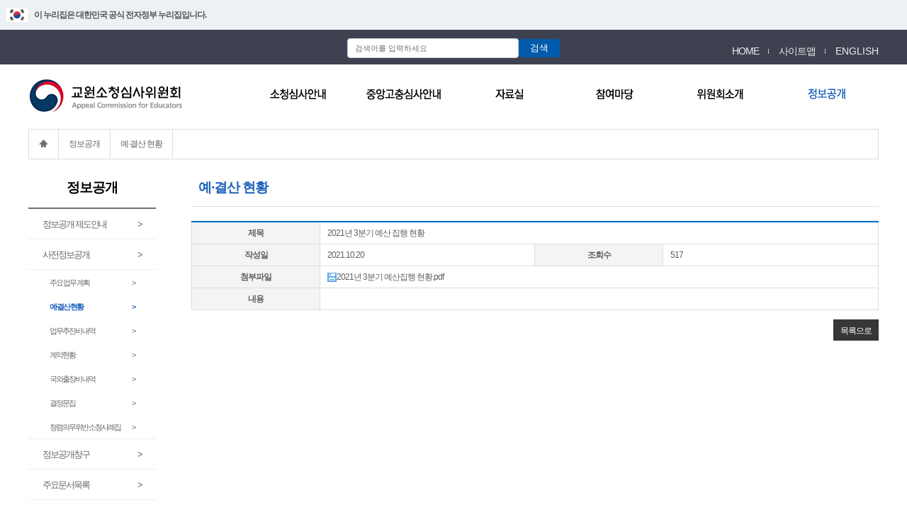

--- FILE ---
content_type: text/html;charset=UTF-8
request_url: https://www.ace.go.kr/act/o_gov3_public_a_view.do?gubun=C&num=177&pageIndex=1
body_size: 14793
content:






<!DOCTYPE html>
<html lang="ko">
	<head>
		<meta charset="utf-8">
		<meta name="viewport" content="width=device-width" />
		<link rel="shortcut icon" href="/act/img/favicon.ico;jsessionid=HNKvxYnHR5ofqSUJ2Cc+JOUU.node10">
		<link type="text/css" rel="stylesheet" href="/act/css/jquery-ui.css;jsessionid=HNKvxYnHR5ofqSUJ2Cc+JOUU.node10" />
		<link type="text/css" rel="stylesheet" href="/act/css/layout.css;jsessionid=HNKvxYnHR5ofqSUJ2Cc+JOUU.node10?ver=20211230" />
		<link type="text/css" rel="stylesheet" href="/act/css/responsive.css;jsessionid=HNKvxYnHR5ofqSUJ2Cc+JOUU.node10?ver=20211216" />
		<script src="/act/js/jquery-latest.min.js;jsessionid=HNKvxYnHR5ofqSUJ2Cc+JOUU.node10"></script>
		<script src="/act/js/jquery-ui.js;jsessionid=HNKvxYnHR5ofqSUJ2Cc+JOUU.node10"></script>
		<script src="/act/js/jquery.validate.js;jsessionid=HNKvxYnHR5ofqSUJ2Cc+JOUU.node10"></script>
		<script src="/act/js/common.js;jsessionid=HNKvxYnHR5ofqSUJ2Cc+JOUU.node10?ver=20211216"></script>
		<script>
			function openFlag(){
			document.getElementById("nuri_btn").classList.toggle('on');
			
			var topid = document.getElementById("open_nuri");
			
			if(topid.style.display === 'none' || topid.style.display === '' ) {
				topid.style.display = 'block';
			} else {
				topid.style.display = 'none';
			}
		}	
	</script>
	<title>예·결산 현황상세</title>
	<script type="text/javascript" src="//wcs.naver.net/wcslog.js"></script>
		<script type="text/javascript">
		if(!wcs_add) var wcs_add = {};
		wcs_add["wa"] = "a13d53324fd528";
		if(window.wcs) {
		wcs_do();
		}
		</script>
		<script>
		    document.addEventListener("DOMContentLoaded", function() {

		    document.getElementById("topSearchBtn").addEventListener("click", runSearch);

		    document.getElementById("topSearchInput").addEventListener("keyup", function(event) {
		        if (event.key === "Enter") {
		            runSearch();
		        }
		    });

		    function runSearch() {
		        const keyword = document.getElementById("topSearchInput").value.trim();
		        if (!keyword) {
		            alert("검색어를 입력하세요.");
		            return;
		        }
		        //location.href = "/act/o_search.do?query=" + encodeURIComponent(keyword);
		        location.href = "/act/o_search.do?query=" + keyword;
		    }

		});

		</script>
	</head>
	<body>







<div id="skipNav" class="skipNav">				
	<a href="#contents">본문 바로가기</a>
</div>

<div id="header">

<div class="ev_box">
	<h2 class="logo_gover layout">
		<div>
		<img src="img/header_flag.png" alt="태극기">
		<span class="gover_t">이 누리집은 대한민국 공식 전자정부 누리집입니다.</span>
		</div>
	</h2>
</div>
<div class="top-bar-wrap">
    
    <!-- 검색 영역 -->
    <div class="top-search-wrap">
        <input type="text" id="topSearchInput" placeholder="검색어를 입력하세요">
        <button id="topSearchBtn">검색</button>
    </div>

    <!-- 기존 상단 메뉴 -->
    <div class="top">
        <ul>
            <li><a href="main.do" title="메인페이지로 이동">Home</a></li>
            <li><a href="o_etc_sitemap.do" title="사이트맵으로 이동">사이트맵</a></li>
            <li class="last"><a href="e_main.do" title="영어홈페이지로 이동">English</a></li>
        </ul>
    </div>

</div>
<div class="clear"></div>

</div>

<div id="gnb">
	<h1><a href="main.do"><img src="img/logo.png" alt="교원소청심사위원회 로고이며  홈페이지 메인페이지로 이동"/></a></h1>
	<div id="nav" class="nav">
		<ul id="img_vi01">
			<li>
				<div class="cls">
					<a href="#" onClick="closeGnbMenu()" class="close"><img src="img/clsm.png" alt="모바일메뉴 닫기"></a>
				</div>
			</li>
			<li id="depth0" class="depth01" ><a href="o_request_guide.do"><img src="img/menu_01_off.png" alt="소청심사안내" /></a>
				<ul class="depth02">
					<li><a href="o_request_guide.do">청구안내</a></li>
					<li><a href="o_request_object.do">청구대상</a></li>
					<li><a href="o_request_process.do">처리절차</a></li>
					<li><a href="o_request_writingguide.do">청구서 작성요령</a></li>
					<li><a href="o_certification_check.do?situation=I">소청접수</a></li>
					<li><a href="o_request_guide_video.do">안내영상</a></li>
					<li><a href="https://www.simpan.go.kr/nsph/sph660.do" target="_blank" title="새창 열림 온라인 심판 청구사이트로 이동">나의 사건 현황&nbsp;<img src="img/exlink.png" width="12" height="12" alt="나의 사건 현황 새창열기"></a></li>
				</ul>
			</li>
			<li id="depth1" class="depth01"><a href="o_dilemma_guide.do"><img src="img/menu_02_off.png" alt="중앙고충심사안내" /></a>
				<ul class="depth02">
					<li><a href="o_dilemma_guide.do">청구안내</a></li>
					<li><a href="o_dilemma_object.do">청구대상</a></li>
					<li><a href="o_dilemma_process.do">처리절차</a></li>
					<li><a href="o_dilemma_writingguide.do">청구서 작성요령</a></li>
					<li><a href="o_certification_check.do?situation=J">중앙고충접수</a></li>					
				</ul>
			</li>
			<li id="depth2" class="depth01"><a href="o_bbs_doc.do"><img src="img/menu_03_off.png" alt="자료실" /></a>
				<ul class="depth02">
					<li><a href="o_bbs_doc.do">관련서식</a></li>
					<li><a href="o_bbs_law.do">관련법령</a></li>
					<li><a href="o_bbs_set.do">결정문집</a></li>							
					<li><a href="o_bbs_latest_definitive.do">최신결정례</a></li>
				</ul>
			</li>
			<li id="depth3" class="depth01"><a href="o_participate_notice.do"><img src="img/menu_04_off.png" alt="참여마당" /></a>
				<ul class="depth02">
					<li><a href="o_participate_notice.do">공지사항</a></li>
					<li><a href="o_participate_complaint.do">용어설명</a></li>
					<li><a href="o_participate_reqeust.do">자주묻는 질문답변</a></li>
					<li><a href="o_participate_minwon.do">민원신청하기</a></li>
					<li><a href="o_participate_myminwon.do">나의민원확인</a></li>
					<li><a href="o_participate_declare_guide.do">부패행위 신고</a></li>
				</ul>
			</li>
			<li id="depth4" class="depth01"><a href="o_committee_greeting.do"><img src="img/menu_05_off.png" alt="위원회소개" /></a>
				<ul class="depth02">
					<li><a href="o_committee_greeting.do">인사말</a></li>
					<li><a href="o_committee_history.do">연혁</a></li>
					<li><a href="o_committee_staff.do">위원 및 직원 안내</a></li>
					<li><a href="o_committee_contact.do">찾아오시는 길</a></li>	
				</ul>
			</li>
			<li id="depth5" class="depth01"><a href="o_gov3_guide.do"><img src="img/menu_06_on.png" alt="정보공개" /></a>
				<ul class="depth02">
					<li><a href="o_gov3_guide.do">정보공개 제도안내</a></li>
					<li><a href="o_gov3_public.do">사전정보공개</a></li>							
					<li><a href="https://www.open.go.kr" target="_blank">정보공개창구&nbsp;<img src="img/exlink.png" width="12" height="12" alt="정보공개창구 새창열기"></a> </li>
					<li><a href="o_gov3_public_a.do?gubun=G">주요문서목록</a></li>
					<li><a href="o_committee_new_contact.do">통계</a>
					<li><a href="o_committee_public_data.do">공공데이터 개방 제도</a>
				</ul>
			</li>
		</ul>
		<a href="#" onClick="gnbMenu()" class="mobileMenu"><img src="img/mobileM.png" alt="모바일메뉴 열기" /></a>
	</div>
	<div class="clear"></div>
</div>	

<div class="contentSection">
	<div class="subMain">

	<!--sub left menu-->

	<div class="location motmB">
			<ul>
				<li id="location_li_a"><a href="https://www.ace.go.kr"><img src="img/home.png" alt="Home"></a></li>
				<li id="location_li_b"><a href="#">&nbsp;</a></li>
				<li id="location_li_c"><a href="#">&nbsp;</a></li>
			</ul>
		<div class="clear"></div>
	</div>
<div class="height005"></div>

















<div class="leftLnb">
	<h2>정보공개</h2>
	<ul>
		<li ><a href="o_gov3_guide.do">정보공개 제도안내 <span>></span></a></li>
		<li ><a href="o_gov3_public.do">사전정보공개 <span>></span></a></li>
		<li class="o_gov3_public_a "><a href="o_gov3_public_a.do?gubun=B">주요 업무 계획 <span>></span></a></li>
		<li class="o_gov3_public_a on "><a href="o_gov3_public_a.do?gubun=C">예·결산 현황<span>></span></a></li>
		<li class="o_gov3_public_a "><a href="o_gov3_public_a.do?gubun=H">업무추진비 내역<span>></span></a></li>
		<li class="o_gov3_public_a "><a href="o_gov3_public_a.do?gubun=I">계약현황 <span>></span></a></li>
		<li class="o_gov3_public_a "><a href="o_gov3_public_a.do?gubun=J">국외출장비 내역<span>></span></a></li>
		<li class="o_gov3_public_a "><a href="o_gov3_public_a.do?gubun=F">결정문집<span>></span></a></li>
		<li class="o_gov3_public_a " style="border-bottom: 1px solid #eee;"><a href="o_gov3_public_a.do?gubun=K">청렴의무위반 소청사례집<span>></span></a></li>
		<li><a href="https://www.open.go.kr" target="_blank" title="새창 열림 정보공개창구 바로가기">정보공개창구 <span>></span></a></li>
		<li><a href="o_gov3_public_a.do?gubun=G">주요문서목록 <span>></span></a></li>
		<li><a href="o_committee_new_contact.do">통계<span>></span></a></li>
		<li><a href="o_committee_public_data.do">공공데이터 개방 제도<span>></span></a></li>
	</ul>







	<div class="banner">
			<ul>
				<li><a href="o_bbs_set.do"><img src="images/left_banner_01_off.png" alt="결정문집"></a></li>
				<li><a href="o_bbs_doc.do"><img src="images/left_banner_02_off.png" alt="관련서식 다운로드"></a></li>
				<li><a href="o_certification_check.do?situation=I"><img src="images/left_banner_03_off.png" alt="온라인 소청접수"></a></li>
				<li><a href="o_certification_check.do?situation=J"><img src="images/left_banner_04_off.png" alt="온라인 고충접수"></a></li>
			</ul>
		</div>
	</div>

			<!--sub right content-->
			











<script>
	$(document).ready(function() {	
		$("#location_li_b").html("<a href='o_gov3_guide.do'>정보공개</a>");
		if('C' == 'A'){$("#location_li_c").html("<a href='o_gov3_public_a.do?gubun=A'>교원소청심사위원회 자체규정</a>");}
		if('C' == 'B'){$("#location_li_c").html("<a href='o_gov3_public_a.do?gubun=B'>주요 업무 계획</a>");}
		if('C' == 'C'){$("#location_li_c").html("<a href='o_gov3_public_a.do?gubun=C'>예∙결산 현황</a>");}
		if('C' == 'D'){$("#location_li_c").html("<a href='o_gov3_public_a.do?gubun=D'>교원소청심사위원회 순회교육 자료</a>");}
		if('C' == 'E'){$("#location_li_c").html("<a href='o_gov3_public_a.do?gubun=E'>교원소청심사위원회 회의 개최</a>");}
		if('C' == 'F'){$("#location_li_c").html("<a href='o_gov3_public_a.do?gubun=F'>교원소청심사위원회 결정문집</a>");}
		if('C' == 'G'){$("#location_li_c").html("<a href='o_gov3_public_a.do?gubun=G'>주요문서목록</a>");}
		if('C' == 'H'){$("#location_li_c").html("<a href='o_gov3_public_a.do?gubun=H'>업무추진비 내역</a>");}
		if('C' == 'I'){$("#location_li_c").html("<a href='o_gov3_public_a.do?gubun=I'>계약현황</a>");}
		if('C' == 'J'){$("#location_li_c").html("<a href='o_gov3_public_a.do?gubun=J'>국외출장비 내역</a>");}
		if('C' == 'K'){$("#location_li_c").html("<a href='o_gov3_public_a.do?gubun=K'>청렴의무위반 소청사례집</a>");}
	});

	function fn_goList(pageNo, inputSearchKeyword, selectSearchKind) {
		document.myfrm.pageIndex.value = pageNo;
		document.myfrm.searchCondition.value = selectSearchKind;
		document.myfrm.searchKeyword.value = inputSearchKeyword;
		document.myfrm.action = "/act/o_gov3_public_a.do;jsessionid=HNKvxYnHR5ofqSUJ2Cc+JOUU.node10";
		document.myfrm.submit();
	}
</script>

<form id="myfrm" name="myfrm" method="post"> 
	<input type="hidden" name="pageIndex" value=""/>
	<input type="hidden" name="searchKeyword" value=""/>
	<input type="hidden" name="searchCondition" value=""/>
	<input type="hidden" name="gubun" value="C"/>
	<div class="rightContent">
		<h2>
		
			
			
			
				예∙결산 현황
			
			
			
			
			
			
			
			
			
		
			
		</h2>
		<div class="innerContent">
	
			<!--본문내용-->
			<div class="table-box">
				<table class="tbl_view">
					<caption>결정문집 상세</caption>
					<colgroup>
						<col style="width:15%;" class="displayN">
						<col style="width:25%;" class="displayN">
						<col style="width:15%;" class="displayN">
						<col style="width:25%;" class="displayN">
					</colgroup>
					<tbody>
						<tr>
							<th>제목</th>
							<td colspan="3">2021년 3분기 예산 집행 현황</td>						
						</tr>
						<tr>
							<th class="displayN">작성일</th>
							<td class="displayN">2021.10.20</td>
							<th class="displayN">조회수</th>
							<td class="displayN">517</td>
						</tr>
						<tr>
							<th>첨부파일</th>
							<td colspan="3">
								
									<a id="contents" href="javascript:fn_download('download.do','10_infofree','2021년 3분기 예산집행 현황.pdf','14d5649c-e697-4609-96cf-fcf1bafff860.pdf','177')"><img src="img/icno_file.gif"  class="displayN" alt="첨부파일 있음" />2021년 3분기 예산집행 현황.pdf</a>
								
							</td>						
						</tr>
						<tr>
							<th>내용</th>
							<td colspan="3" class="txt">						
							<p>&nbsp;</p>
							</td>
						</tr>										
					</tbody>
				</table>			
			</div>
			
			<div class="sub_btn_right margin_top_10 ccMs">
				<span class="btn_content"><a href="javascript:fn_goList('1','','')">목록으로</a></span>
			</div>
			
		</div>
		<div class="clear"></div>
	</div>
</form>
	
		
		</div>
		<div class="clear"></div>
	</div>	
	<div class="clear"></div>


<div id="footer" class="foot-border">
	<div class="copy">
		<ul>
			<li class="first">	<a href="o_committee_history.do">위원회 소개</a></li>
			<li>				<a href="o_committee_contact.do">찾아오시는 길</a></li>
			<li>				<a href="o_etc_copyright_policy.do">저작권정책</a></li>
			<li  class="last">	<a href="o_etc_personal_infor_policy.do" style="color:blue;font-weight:bold">개인정보처리방침</a></li>

		</ul>
		<ul class="cRight">
			<li><img src="img/copyright.png" alt="우편번호 30103 세종특별자치시 한누리대로 492 어진동 청암빌딩6층 교원소청심사위원회 2010 Appeal Commission for Educators All Rights Reserved">&nbsp;&nbsp;&nbsp;&nbsp;&nbsp;&nbsp;</li>
		<!--<li class="wa"><a title="새 창 열림" href="http://www.wa.or.kr/board/list.asp?BoardID=0006" target="_blank"><img alt="(사)한국장애인단체총연합회 한국웹접근성인증평가원 웹 접근성 우수사이트 인증마크(WA인증마크)" src="img/logo_wa.png" width="80" height="57" /></a>&nbsp;&nbsp;</li>-->
		</ul>
	</div>
</div>

	</body>
</html>


--- FILE ---
content_type: text/css
request_url: https://www.ace.go.kr/act/css/layout.css;jsessionid=HNKvxYnHR5ofqSUJ2Cc+JOUU.node10?ver=20211230
body_size: 53446
content:
@charset "UTF-8";
/*상단 서포트 추가 작업 2024.09.30*/
#header>.ev_box {
    width: 100%;
    height: 4.2em;
    background-color: #edf1f5;
    height: max-content;

}

#header>.ev_box>.logo_gover {
    display: flex;
    height: 100%;
    align-items: center;
    /*padding-left: 5em;inherit;*/
    font-size: 1.0em;
    background-repeat: no-repeat;
    background-position: center left;
    height: 42px;
    margin:0 auto;
    width:100%;"
}

#header>.ev_box>.logo_gover>div {
    display: flex;
    align-items: center;
    justify-content: flex-start;
}

#header>.ev_box>.logo_gover>div>span {
    font-size: 1.0em;
    color: #555;
}

#header>.ev_box>.logo_gover>div>img {
    width: 30px;
    margin-right: 9px;
    margin-left: 9px;
}

#header>.ev_box>.logo_gover>button {
    font-size: 0.9em;
    color: #003675;
    cursor: pointer;
    margin-left: 18px;
    background: none;
    border: 0;
    display: inline-flex;
    align-items: center;
}

#header>.ev_box>.logo_gover>button::after {
    display: inline-block;
    content: "";
    background-size: contain;
    width: 16px;
    height: 16px;
    background-image: url(../images7/ico_arr_20_down_blue.svg);
    margin-left: 5px;
    transition: .4s ease-in-out;
}

#header>.ev_box>.logo_gover>button.on::after {
    transform: rotate(-180deg);
}


/* 누리집 배너 수정 작업 2024.09.30 */
.nuri-addr-bnr {
    width: 100%;
    background: #edf1f5;
    border-top: 1px solid #cdd7e4;
    display: none;
    padding: 24px 0 15px;
    z-index: 99;
}

.nuri-addr-bnr > .inner {
    margin: 0 auto;
    width: 1280px;
    box-sizing: border-box;
    display: flex;
    max-width: 1440px;
    flex-direction: column;
}

.nuri-addr-bnr > .inner > span {
    color: #1d1d1d;
    display: inline-flex;
    font-size: 1.0em;
    font-weight: 700;
    line-height: 20px;
    align-items: center;
    justify-content: flex-start;
    line-height: 1px;
}

.nuri-addr-bnr > .inner > span::before {
    display: inline-block;
    margin-right: 8px;
    margin-left: 8px;
    content: "";
    width: 1rem;
    height: 1rem;
    background-image: url(../images7/head_ico_nuri.svg);
}

.nuri-addr-bnr > .inner > p {
    color: #555;
    font-size: 0.9em;
    margin-top: 16px;
    padding-left: 28px;
}

.nuri-addr-bnr > .inner > p a {
    display: inline-flex;
    align-items: center;
    gap: 1px;
    color: #1d1d1d;
    padding: 15px 0;
}

.nuri-addr-bnr > .inner > p a::after {
    display: inline-block;
    content: "";
    background-size: contain;
    width: 16px;
    height: 16px;
    background-image: url(../images7/ico_go_20.svg);
}
/* default*/
* {margin:0; padding:0}
a {color: inherit; text-decoration: none;}
.clear {clear:both;}
table {border-collapse: collapse; border-spacing: 0px;}
fieldset, img, abbr, acronym {margin: 0px; border: 0px; }
address, caption, cite, code, dfn, em, var {font-style: normal; font-weight: normal;}
ol, ul, menu {list-style: none;}
img {border:0px;}
li {vertical-align:top;}
input[type="checkbox"],input[type="radio"] {vertical-align: bottom; border:0;}
input[type="text"] {vertical-align:middle;}
input[type="radio"] {vertical-align:middle;}
lable {margin-right:5px;}
select {vertical-align:middle;}
input[type="file"] {padding:0px 0; border:0; line-height:20px; height:20px;}
small {font-size:8pt; color:#D93700; line-height:0;}
hr {border: 1px solid #ddd;}
input[type="submit"] {border:0; background:url("../img/btn_sch.gif") right top no-repeat; color:#fff; height:32px; padding:5px 10px 10px; font-size:9pt; cursor:pointer;}
input[type="submit"]:active {background:url("../img/btn_sch.gif") right top no-repeat; border:0;}

:focus {outline: 1.5px solid #000000;}
:focus:not(:focus-visible) {outline: 0;}
.hidden {position:absolute; overflow:hidden; height:0; line-height:0; width:0; margin:0; padding:0; font:0/0 Arial;}

/* basic */
* {padding:0; margin:0;}
html {width:100%; -webkit-text-size-adjust: 100%; -ms-text-size-adjust: 100%;}
body {padding:0;font-size:0; line-height:0; width:100%; min-width: 320px; background: #fff; font-family:'NanumGothic',nanumB,NanumGothic,Malgun Gothic,맑은 고딕, Verdana,Arial, '돋움', Dotum;  margin:0 auto; color:#616161; letter-spacing: -1px; font-size:9pt; /*overflow-x:hidden;*/}

/* header */
#header {width:100%; background:#3e4150; min-width:1200px;}
#header .top {max-width:1200px; margin:0 auto;}
#header .top h4 {float:left; padding: 9px 0;}
#header .top ul {float:right;}
#header .top ul li {float:left; padding: 10px 14px; color:#fff; text-transform:uppercase; display:inline; background:url("../img/line.gif") 100% 15px no-repeat; line-height:16px;}
#header .top ul li.last {padding: 10px 0 0 14px; letter-spacing:0px; background:none;}
#header .top ul li a {color:#eee;}
#header .top ul li a:hover {color:#fff;}
#header .top ul li.none {background:none; padding: 10px 0;}

/* skipNav */
.skipNav {position:relative;width:100%;height:0px;z-index:9999;}
.skipNav a{position:absolute;left:0px;top:-1000px;display:block;width:100%;padding:10px 0px;text-align:center;font-size:14px;color:#ffffff;background:#000000;}
.skipNav a:active, .skipNav a:focus{top:0px;text-decoration:none;color:#ffffff;}

/* gnb */
#gnb {width:1200px; background:#fff; padding:20px 0; min-width:1200px;margin:0 auto;}
#gnb h1 {float:left;}
#gnb .nav {max-width:1200px; margin:0 auto;}
#gnb .nav > ul {float:right;width:894px;}
#gnb .nav > ul .depth01 {position:relative;float:left; text-align:center; font-size: 13pt; width:149px; padding: 7px 0;}
#gnb .nav > ul .depth01 > a {
  display: inline-block;   
  height: 36px;
  line-height: 36px;
  font-weight:600;
  font-size:15px;
  color:#222222;
}
#gnb .nav > ul .depth01:hover > a {
  color: #365694;
  transition: .3s;
}
#gnb .nav > ul .depth01:nth-child(even) .depth02 {
	background:#f4f4f4;
}
#gnb .nav > ul .depth02 {
  position:absolute;
  top:70px;
  left:0;
  width: 149px;
  font-size: 1.5rem;
  height:0px;
  overflow: hidden;
  transition: .3s;
  z-index:999;
}
#gnb .nav.active::after {
	/*content: '교원소청심사위원회 심볼 및 상세 메뉴';*/
	/*background:#ffffff url(../img/bg_lawIcon01.png) 100px no-repeat;*/
	/*display:block;*/
	/*text-indent:-9999px;*/
	content: '';
	position:absolute;
	top:180px;
	left:50%;
	width:890px;
	height:230px;
	margin-left:-293px;
	border:1px solid #cacaca;
	background:#ffffff;
	z-index:998;
}
#gnb .nav.active > ul .depth02 {
  min-height: 230px;
}
#gnb .nav.active > ul .depth02 > li > a:hover {
	background:#1a60bb;
	color:#fff;
}
#gnb .nav > ul .depth1:hover .depth02 {
  background: rgba(32, 84, 202, .5);
}
#gnb .nav > ul .depth02 > li > a {
  display: block;
  padding: 1rem 0;
  font-size:12px;
}
#gnb .nav a.close {display:none;}
#drop {position:absolute; width:100%; display:none; margin-top:20px;}
#drop .subMenu {width:1198px; height:205px; background:#fff; border:1px solid #ddd; margin: 0px auto;}
#drop .subMenu h4 {margin: 35px 118px 35px 120px;}
#drop .subMenu ul {float:right; width: 140px; text-align:center; height:205px;}
#drop .subMenu ul li {line-height:16px;}
#drop .subMenu ul li a {display:block; padding: 8px 0 10px; color:#4f4f4f;}
#drop .subMenu ul li a:hover {background:#1a60bb; color:#fff;}
#drop .subMenu #sbMGnb ul {float:left;}
#drop .subMenu a.close {position:absolute;}
#drop .subMenu a.close img {width:15px; border:1px solid #ddd; padding:5px; margin-left:5px;}
#drop {z-index:9999;}

.subBg01 {background:#f4f4f4;}

#visualWrap {width:100%; min-height:370px;}
#visualWrap #container {width:1200px; margin: 0 auto;}
.visual {width:100%;}
.visual .visualBtn {position:relative;float:left; width:399px; background:#fff;}
.visual .visualBtn .iconWrap3 {width:400px;height:170px;}
.visual .visualBtn .iconCommon3{float:left; width:133px; height:170px; text-align:center;}
.visual .visualBtn div h4 {margin-top:0px; color:#fff; letter-spacing:-1px; font-size:13px; font-weight: 700; line-height:18px;}
.visual .visualBtn .icon3Img{padding-top:35px; width:60px; height:60px;}
.visual .visualBtn .divHover:hover {background:#37485d;}
.visual .visualBtn div span {display:inline-block;}
.visual .visualBtn div span a {display:block;}
.visual .visualBtn div span a img {width:auto; height:auto; padding: 10px 0 0 0;}

.visual .visualRotate {float:right; width:800px; height:373px; background-image:url(../img/visual_img_new.png); background-repeat:no-repeat; background-size:800px;height: 370px;}
.visual .visualRotate img {width:860px; height:370px; /*z-index:0; position:absolute;*/}
.visual .visualRotate .visualContent {position:absolute; z-index:9; margin-top: 330px; margin-left: 40px;}
.visual .visualRotate .visualContent span {background:#6888a1; padding: 10px 0px;}
.visual .visualRotate .visualContent a {display:inline-block; background:#6888a1; color:#fff; padding: 10px 20px; font-weight:700;}

#contentWrap{width:100%; margin-top:-3px;clear:both;}
#content {width:1198px; margin:0 auto; border:1px solid #ddd; min-height:260px; background:url('../img/content_bg.png') no-repeat;} 

div.front-bbs {  }
div.front-bbs h3 { position: relative; z-index: 1; float: left; margin: 0 1px 0 0; }
div.front-bbs h3 a { padding-left: 20px; color: #fff; font-size: 11px; font-weight: normal; text-align: center; }
div.front-bbs h3 a, 
div.front-bbs h3 a span { display: inline-block; height: 21px; line-height: 21px;}
div.front-bbs h3 a span { padding-right: 20px; background-position: right top; color: #585858; } 
div.front-bbs h3 a.current { background-position: left bottom; }
div.front-bbs h3 a.current span { padding-right: 25px; background-position: right bottom; color: #fff; }
div.front-bbs div.cont { position: absolute; left: 20px; top: 40px; width: 360px; padding: 20px 0 0;}
a.more { position: absolute; right: 0; top: 0;}

ul.flist { margin: 0; padding: 0; list-style: none; }
ul.flist li { position: relative; *zoom:1; line-height: 30px; padding-left: 80px;}
ul.flist li a {color: #5d5c5c; }
ul.flist li a:hover { color: #434343; text-decoration: underline; }
ul.flist li span { position: absolute; left: 0; top: 0px; font-size: 95%; color: #5d5c5c; letter-spacing:0px;}

div.notify { float:left; width:400px; position: relative; z-index:0;}
div.notify h3 {margin:20px;}
div.notify a.more { top: -20px; right:0px;}

div.lservice {float:left; width:399px;}
div.lservice ul {overflow: hidden; *zoom: 1; margin: 0; padding:0px; list-style: none; }
div.lservice li {float: left; width:33%; height:130px; margin: 0; font-size: 0px; border-right:1px solid #ddd; line-height: 0; text-align:center; border-bottom:1px solid #ddd; margin-top:-1px;}
div.lservice li.second {border-bottom:0px;}
div.lservice li a img.icont {padding-top:30px;}
div.lservice li a:hover {color:#0066cb;}
div.lservice ul li a h4 {color:#000; margin:15px 0px 25px 0px;font-size: 10pt;}
div.lservice ul li a h4:hover {color:#0066cb;}

div.sDiv01 {overflow: hidden; float:left; margin-top:-2px; margin-left:-1px; width:200px; height:260px; background:#dde1e7 url('../img/sDiv01.png') repeat; line-height:0; font-size:0;}
div.sDiv01 h4,
div.sDiv02 h4 {margin: 20px;}
div.sDiv02 {overflow: hidden; float:left; margin-top:-2px; width:200px; height:260px; background:#bdc9d8 url('../img/sDiv02.png') repeat;  line-height:0; font-size:0;}
div.sDiv01 ul,
div.sDiv02 ul {text-align:center; margin-top:90px;}
div.sDiv01 ul li,
div.sDiv02 ul li {margin-bottom:3px;}

.floLeft {float:left}

.icon {width:400px; min-height:270px;}
.icon ul {margin:0; padding:0; line-height:0;}
.icon li {list-style:none; float:left; padding:0;margin:0; line-height:0;}
.icon li img {display:block; height:90%;}
.tLine {border-top:1px solid #ddd;}
.rLine {border-right:1px solid #ddd;}

.scSim {width:200px; border-right:1px solid #ddd; min-height:200px; background:#e7f4f7;}
.scSim .scSimBtn {width:100%; margin: 13px auto 0; text-align:center;}
.scSim .scSimBtn span {display:block; border:1px solid #888; width:160px; padding: 7px 0; margin: 5px 0 0 0;}

.sampleBtn01 {background:#365694;}
.sampleBtn02 {background:#4563a1;}
.sampleBtn03 {background:#4563a1;}
.sampleBtn04 {background:#365694;}

.mobileMenu {display:none;}

#bannerWrap {width:100%; margin-top:-2px;}
#bannerWrap .bannerContent {width:1198px; border-left:1px solid #ddd; border-right:1px solid #ddd; border-bottom:1px solid #ddd; margin:0 auto; line-height:20px; min-height:70px;}
#bannerWrap .bannerContent div {width:97%; margin: 0px auto 0; padding: 0 0;height:71px;}
#bannerWrap .bannerContent div ul li {float:left; text-align:center;}
#bannerWrap .bannerContent div ul li a img {border:1px solid #ddd; margin: 0px 0px;height:40px;}

#telWrap {width:100%; margin-top:-3px;}
#telWrap #telContent {width:1198px; border-left:1px solid #ddd; border-right:1px solid #ddd; border-bottom:1px solid #ddd; margin:0 auto; line-height:20px; min-height:37px;}
#telWrap #telContent ul {float:left;}
#telWrap #telContent ul li {float:left; padding: 10px 14px; color:#000; text-transform:uppercase; display:inline; background:url("../img/line.gif") 100% 15px no-repeat; line-height:16px;}
#telWrap #telContent ul li.last {background:none;}
#telWrap #telContent ul li span {color:#555;}

.mLogo {display:none;}

#footer {width:100%;}
#footer .copy {width:1200px; margin: 0 auto;}
#footer .copy ul {float:left;}
#footer .copy ul li {float:left; padding: 10px 14px; color:#fff; text-transform:uppercase; display:inline; background:url("../img/line.gif") 100% 18px no-repeat; line-height:20px;}
#footer .copy ul li.first {padding: 10px 14px 0 0;}
#footer .copy ul li.last {background:none;}
#footer .copy ul li a {color:#666}
#footer .copy ul li a:hover {color:#000;}

#footer .copy ul.cRight {float:right;}
#footer .copy ul.cRight li {background:none; padding: 10px 0;}
#footer .copy ul.cRight .wa {background:none; padding: 5px 0 0 0;}

/*sub*/
.foot-border {border-top:1px solid #ddd;}

.location {width: 1198px; margin:0 auto; border:1px solid #ddd;}
.location ul {float:left;}
.location ul li {float:left; border-right: 1px solid #ddd; padding:10px 14px; text-align:center; line-height:20px;}
.location ul li img {padding-top:2px;}
.location ul li a {color:#666;}

.locationAdm {width: 1198px; margin:10px auto 30px; border:1px solid #ddd;}
.locationAdm ul {float:left;}
.locationAdm ul li {float:left; border-right: 1px solid #ddd; padding:10px 14px; text-align:center; line-height:20px;}
.locationAdm ul li img {padding-top:2px;}
.locationAdm ul li a {color:#666;}

.contentSection {width:100%; line-height:20px; margin:0 0 25px 0;}
.contentSection .subMain {width:1200px; margin:0 auto;}
.contentSection .subMain .leftLnb {float:left; width:180px;}
.contentSection .subMain .leftLnb h2 {width:180px; text-align:center; border-bottom:2px solid #717171; padding-bottom: 18px; color:#000; font-weight:600; font-size:14pt;}
.contentSection .subMain .leftLnb ul {margin:0; padding:0;}
.contentSection .subMain .leftLnb ul li {border-bottom: 1px solid #eee; padding: 12px 0 10px 20px; text-align:left; letter-spacing:-2px;}
.contentSection .subMain .leftLnb ul li a {display:block; color:#666; font-size:10pt;}
.contentSection .subMain .leftLnb ul li a span {float:right; padding-right:20px;}
.contentSection .subMain .leftLnb ul li a:hover {color:#0066cb; font-weight:700;}
.contentSection .subMain .leftLnb ul li a.sm {font-size:9pt;}

.contentSection .subMain .leftLnb ul li.on {color:#0066cb; font-weight:700;}
.contentSection .subMain .leftLnb ul li.on a{color:#1a60bb}

.contentSection .subMain .leftLnb ul li.o_gov3_public_a {border:0; padding: 8px 0 6px 30px; text-align:left; letter-spacing:-2px;}
.contentSection .subMain .leftLnb ul li.o_gov3_public_a a {font-size:8pt;}
.contentSection .subMain .leftLnb ul li.o_gov3_public_a a span{padding-right:30px;}

.contentSection .subMain .rightContent {float:right; width:970px; word-break:break-all;}
.contentSection .subMain .rightContent h2 {margin:0; padding:0 0 0 10px; font-size: 14pt; color:#1a60bb; border-bottom:1px solid #e0e0e0; padding-bottom: 16px; letter-spacing:-1px;}
.contentSection .subMain .rightContent .innerContent {width:100%; margin-top:20px;}
.contentSection .subMain .rightContent .innerContent h3 { background:url('../img/title_bl.gif') no-repeat 0px 7px; color: #555; padding:0 0 0 20px; letter-spacing: -2px; margin: 0px 0 10px 0; line-height:25px; font-size:12pt; color:#0066cb;}
.contentSection .subMain .rightContent .innerContent h4 { background:url('../img/re_bul_icon03.gif') no-repeat 0px 4px; color: #555; padding:0 0 0 17px; letter-spacing: -1px; margin: 0px 0 0px 20px; line-height:18px; font-size:10pt;}
.contentSection .subMain .rightContent .innerContent h4.ri { background:url('../img/re_bul_icon03.gif') no-repeat 0px 4px; color: #555; padding:0 0 0 17px; letter-spacing: -1px; margin: 0px 0 0px 0px; line-height:18px; font-size:10pt;}
.contentSection .subMain .rightContent .innerContent h4.riss { background:url('../img/re_bul_icon03.gif') no-repeat 0px 4px; color: #555; padding:0 0 0 17px; letter-spacing: -1px; margin: 10px 0 10px 0px; line-height:18px; font-size:10pt;}
.contentSection .subMain .rightContent .innerContent h4.rivon { background:url('../img/re_bul_icon03.gif') no-repeat 0px 4px; color: #555; padding:0 0 0 17px; letter-spacing: -1px; margin: 20px 0 0px 0px; line-height:18px; font-size:10pt;}
.contentSection .subMain .rightContent .innerContent h3.rivon { background:url('../img/title_bl.gif') no-repeat 0px 7px; color: #555; padding:0 0 0 20px; letter-spacing: -2px; margin: 20px 0 10px 0; line-height:25px; font-size:12pt; color:#0066cb;}

.contentSection .subMain .rightContent .popContent {width:100%; line-height:10px;}
.address_form {background:#f4f4f4; border:1px solid #ddd; margin:20px; line-height:20px; text-align:center; padding: 20px 0;}
.address_form input {width:80%;}
h3.nose {margin:20px 20px 0px 20px; background:url('../img/title_bl.gif') no-repeat 0px 4px; color: #555; padding:0 0 0 20px; letter-spacing: -2px; line-height:20px; font-size:12pt; color:#0066cb;}
.contWraps {margin:20px 0;}
.height005 {height:30px;}

.printico {position:absolute; margin-top:-40px; margin-left: 920px;}
img.samples {margin:0 auto;}

.contentSection .subMain .leftLnb .banner {clear:both; margin-top:10px;}
.contentSection .subMain .leftLnb .banner ul {border:0; margin:0; padding:0;}
.contentSection .subMain .leftLnb .banner ul li {border:0; padding:0; margin:0; margin-bottom:2px;}
.contentSection .subMain .leftLnb .banner ul li img {vertical-align:top; line-height:10px;}

/* table Style */
table.tbl_a {width:100%; border-top:solid 1px #d2d6d9;}
table.tbl_a caption {overflow:hidden;width:1px;height:1px;*height:0;padding:0;margin-top:-1px;font-size:0;line-height:0;text-indent:-999px}
table.tbl_a th {border-left:solid 1px #d2d6d9; border-right:solid 1px #d2d6d9;text-align:left; border-bottom:solid 1px #d2d6d9; background: #f1f1f1;line-height:1.3em;color: #222222; font-size: 12px; white-space: nowrap; font-weight: bold; padding:5px 10px; height: 19px;}
table.tbl_a th.left {text-align: left;}
table.tbl_a th.center {text-align: center;}
table.tbl_a th label {color: #DF0202;}
table.tbl_a td.lineL {border-left: 1px solid #ddd;}
table.tbl_a td {border-right:solid 1px #d2d6d9;border-bottom:solid 1px #d2d6d9;background: #ffffff;color: #666666; padding: 5px 4px;text-align:left;line-height:23px; height: 19px;} 
table.tbl_a tr.row_ins td {background: #eaf4f9;}
table.tbl_a tr.row_del td {background: #ffeddf;}
table.tbl_a tr.select td {background: #ebfdde;}
table.tbl_a tr.total td {background: #ececec;}
table.tbl_a td.total {background: #ececec;}
table.tbl_a th.bgChange {background:#fafafa;}
table.tbl_a td.center {text-align: center;}

/* table Style2 */
table.tbl_list {width:100%; border-top:solid 2px #0066cb; border-left:1px solid #ddd; border-right:1px solid #ddd;}
table.tbl_list caption {overflow:hidden;width:1px;height:1px;*height:0;padding:0;margin-top:-1px;font-size:0;line-height:0;text-indent:-999px;}
table.tbl_list th {border-bottom:1px solid #ddd; border-right:1px solid #ddd; border-left:1px solid #ddd; background:#f4f4f4; padding: 5px 0;}
table.tbl_list td {border-bottom:1px solid #ddd; padding:5px 0; text-align:center;}
table.tbl_list td.title {text-align:left; padding: 5px 10px;}
table.tbl_list td.lineL {border-left: 1px solid #ddd;}
table.tbl_list tr:hover {background:#fafafa;}

/* table Style2 */
table.tbl_adlist {width:100%; border-top:solid 2px #0066cb;}
table.tbl_adlist caption {overflow:hidden;width:1px;height:1px;*height:0;padding:0;margin-top:-1px;font-size:0;line-height:0;text-indent:-999px;}
table.tbl_adlist th {line-height:25px; border-bottom:1px solid #ddd; border-right:1px solid #ddd; border-left:1px solid #ddd; background:#f4f4f4; padding: 5px 0;}
table.tbl_adlist td {border-bottom:1px solid #ddd; padding:5px 0; text-align:center; line-height:25px;}
table.tbl_adlist td.title {text-align:left; padding: 5px 10px;}
table.tbl_adlist tr:hover {background:#fafafa;}


/* table View */
table.tbl_view {width:100%; border-top:solid 2px #0066cb; border-left:1px solid #ddd; border-right:1px solid #ddd;}
table.tbl_view caption {overflow:hidden;width:1px;height:1px;*height:0;padding:0;margin-top:-1px;font-size:0;line-height:0;text-indent:-999px;}
table.tbl_view th {border-bottom:1px solid #ddd; border-right:1px solid #ddd; border-left:1px solid #ddd; background:#f4f4f4; padding: 5px 0;}
table.tbl_view td {border-bottom:1px solid #ddd; padding:5px 10px; text-align:left;}
table.tbl_view td a img {vertical-align:middle;}
table.tbl_view td a:hover {color:#0066cb;}
table.tbl_view td.title {text-align:left; padding: 5px 10px;}
table.tbl_view td.txt {line-height: 20px; min-height: 100px; vertical-align:top;}

/* table Style3 */
table.tbl_color {width:100%; border-top:solid 2px #0066cb; border-left:1px solid #ddd; border-right:1px solid #ddd;}
table.tbl_color caption {overflow:hidden;width:1px;height:1px;*height:0;padding:0;margin-top:-1px;font-size:0;line-height:0;text-indent:-999px;}
table.tbl_color th {border-bottom:1px solid #ddd; border-right:1px solid #ddd; border-left:1px solid #ddd; background:#f4f4f4; padding: 5px 0;}
table.tbl_color td {border-bottom:1px solid #ddd; padding:5px 0; text-align:center;}
table.tbl_color td.title {text-align:left; padding: 5px 10px;}
table.tbl_color tr:hover {background:#fafafa;}

.table-boxJuso {height:470px; overflow:auto; margin:20px; border:1px solid #ddd;}
.readonly {background:#f4f4f4;}

/* table Style2 */
table.tbl_his {width:100%; border-top:solid 2px #0066cb; border-left:1px solid #ddd; border-right:1px solid #ddd;}
table.tbl_his caption {overflow:hidden;width:1px;height:1px;*height:0;padding:0;margin-top:-1px;font-size:0;line-height:0;text-indent:-999px;}
table.tbl_his th {border-bottom:1px solid #ddd; border-right:1px solid #ddd; border-left:1px solid #ddd; background:#f4f4f4; padding: 10px 0;}
table.tbl_his td {border-bottom:1px solid #ddd; padding:10px 0; text-align:center; line-height:25px;}
table.tbl_his td.title {text-align:left; padding: 5px 10px;}
table.tbl_his tr:hover {background:#fafafa;}
table.tbl_his td.lineL {border-left:1px solid #ddd;}

/* input */
input {display: inline-block; border:solid 1px #ccc; padding:2px 3px 3px 3px; background: #fff; color: #555; font-size: 11px; height: 14px; font-family:'NanumGothic',nanumB,NanumGothic,Malgun Gothic,맑은 고딕, Verdana,Arial, '돋움', Dotum;}
input:focus {border:1px solid #3498db; background:#f4f4f4;}

input.inpuut {display: inline-block; border:solid 1px #ccc; padding:2px 3px 3px 3px; background: #fff; color: #555; font-size: 12px; height: 25px; font-family:'NanumGothic',nanumB,NanumGothic,Malgun Gothic,맑은 고딕, Verdana,Arial, '돋움', Dotum;}

input.name_s01p{width: 10%;}
input.name_s02p{width: 20%;}
input.name_s03p{width: 30%;}
input.name_s04p{width: 40%;} 
input.name_s05p{width: 50%;} 
input.name_s06p{width: 60%;} 
input.name_s07p{width: 70%;} 
input.name_s08p{width: 80%;} 
input.name_s09p{width: 90%;} 
input.name_s100p{width: 100%;}

/* validator check시 적용 css */
label.error, label.error { color: red;	font-style: italic; display:block; }
input.error { border: 1px dotted red; }
textarea.error { border: 1px dotted red; }

/* 기본버튼 */
span.btn_basic {display:inline-block; background:url("../img/btn_basic.gif") right top no-repeat; padding:0px 10px 0px 0px; border:1px solid #ddd;}
span.btn_basic a {display:inline-block; background:url("../img/btn_basic.gif") left top no-repeat; padding:0px 0px 6px 10px; color:#616161; font-size:12px; vertical-align:middle; font-family:dotum, arial;}
span.btn_basic a:hover {color:#0066cb;}

/* table_in */
span.btn_table {display:inline-block;background:url("../img/btn_content.gif") right top no-repeat;padding:0px 10px 0px 0px; margin-top: 0px; border:1px solid #e2e2e2;}
span.btn_table a {display:inline-block;background:url("../img/btn_content.gif") left top no-repeat;padding:2px 0px 2px 10px;color:#fff;font-size:12px; font-family:dotum, arial;}
span.btn_table a:hover {color:#ffcc00;}

/* 검색버튼 */
span.btn_sch {display:inline-block;background:url("../img/btn_sch.gif") right top no-repeat;padding:0px 10px 0px 0px; margin-top: 3px;}
span.btn_sch a {display:inline-block;background:url("../img/btn_sch.gif") left top no-repeat;padding:6px 0px 6px 10px;color:#fff;font-size:12px;font-family:dotum, arial;}
span.btn_sch a:hover {color:#ffcc00;}

/* 글검색버튼 */
span.btn_schIn {display:inline-block;background:url("../img/btn_sch.gif") right top no-repeat;padding:0px 10px 0px 0px; margin-top: 3px;}
span.btn_schIn a {display:inline-block;background:url("../img/btn_sch.gif") left top no-repeat;padding:5px 0px 3px 10px;color:#fff;font-size:12px; font-family:dotum, arial;}
span.btn_schIn a:hover {color:#ffcc00;}

/* 검색 아이콘 추가*/
span.btn_find {display:inline-block; background:url("../img/btn_find.gif") right top no-repeat; padding:0px 10px 0px 0px; border:1px solid #e2e2e2;}
span.btn_find a {display:inline-block; background:url("../img/btn_find.gif") left top no-repeat; padding:0px 0px 6px 20px; color:#616161; font-size:11px; vertical-align:middle;}

/* 상세보기 버튼 */
span.btn_content {display:inline-block;background:url("../img/btn_content.gif") right top no-repeat;padding:0px 10px 0px 0px; margin-top: 3px;}
span.btn_content a {display:inline-block;background:url("../img/btn_content.gif") left top no-repeat;padding:6px 0px 6px 10px;color:#fff;font-size:12px; font-family:dotum, arial;}
span.btn_content a:hover {color:#ffcc00;}

/* 추가 버튼 */
span.btn_plus {display:inline-block;background:url("../img/btn_plus.gif") right top no-repeat;padding:0px 7px 0px 0px; margin-top: 3px; border:1px solid #e2e2e2;}
span.btn_plus a {display:inline-block;background:url("../img/btn_plus.gif") left top no-repeat;padding:6px 0px 6px 20px;color:#666666;font-size:12px; font-family:dotum, arial;}
span.btn_plus a:hover {color:#0066cb;}

/* 빼기 버튼 */
span.btn_minus {display:inline-block;background:url("../img/btn_minus.gif") right top no-repeat;padding:0px 7px 0px 0px; margin-top: 3px; border:1px solid #e2e2e2;}
span.btn_minus a {display:inline-block;background:url("../img/btn_minus.gif") left top no-repeat;padding:6px 0px 6px 20px;color:#666666;font-size:12px; font-family:dotum, arial;}
span.btn_minus a:hover {color:#0066cb;}

/* 삭제 버튼 */
span.btn_delete {display:inline-block;background:url("../img/btn_delete.gif") right top no-repeat;padding:0px 7px 0px 0px; margin-top: 3px; border:1px solid #e2e2e2;}
span.btn_delete a {display:inline-block;background:url("../img/btn_delete.gif") left top no-repeat;padding:6px 0px 6px 20px;color:#666666;font-size:12px; font-family:dotum, arial;}
span.btn_delete a:hover {color:#ff0000;}

/* 출력 버튼 */
span.btn_print {display:inline-block;background:url("../img/btn_print.gif") right top no-repeat;padding:0px 7px 0px 0px; margin-top: 3px; border:1px solid #e2e2e2;}
span.btn_print a {display:inline-block;background:url("../img/btn_print.gif") left top no-repeat;padding:6px 0px 6px 20px;color:#666666;font-size:12px; font-family:dotum, arial;}
span.btn_print a:hover {color:#000;}

/* 엑셀 버튼 */
span.btn_excel {display:inline-block;background:url("../img/btn_excel.gif") right top no-repeat;padding:0px 7px 0px 0px; margin-top: 3px; border:1px solid #e2e2e2;}
span.btn_excel a {display:inline-block;background:url("../img/btn_excel.gif") left top no-repeat;padding:6px 0px 6px 20px;color:#666666;font-size:12px; font-family:dotum, arial;}
span.btn_excel a:hover {color:#429a39;}

/* 저장 버튼 */
span.btn_save {display:inline-block;background:url("../img/btn_save.gif") right top no-repeat;padding:0px 10px 0px 0px; margin-top: 3px; border:1px solid #e2e2e2;}
span.btn_save a {display:inline-block;background:url("../img/btn_save.gif") left top no-repeat;padding:6px 0px 6px 10px;color:#eee;font-size:12px; font-family:dotum, arial;}
span.btn_save a:hover {color:#fff;}

/* 업로드 버튼 */
span.btn_upload {display:inline-block; background:url("../img/btn_upload.png") right top no-repeat; padding:0px 10px 0px 0px; border:1px solid #e2e2e2;}
span.btn_upload a {display:inline-block; background:url("../img/btn_upload.png") left top no-repeat; padding:0px 0px 6px 20px; color:#616161; font-size:11px; vertical-align:middle;}

select {font-family:'NanumGothic',nanumB,NanumGothic,Malgun Gothic,맑은 고딕, Verdana,Arial, '돋움', Dotum; font-size:9pt; border:1px solid #ccc;}
select.searchs {width:80px;}
.disabled {background:#f4f4f4;}
.margin_top_4 {margin-top:4px;}
.margin_top_10 {margin-top:10px;}

/* btn align */
.sub_btn_right {float:right; height: 24px; padding:0px; margin-bottom: 7px;}
.sub_btn_center {text-align:center; height: 24px; padding:0px; margin-bottom: 7px;}
.sub_btn_left {float:left; height:24px; padding: 0px; margin-bottom:7px;}
.title_btn_right {top: 18px; right:0; float: right;	height: 24px; padding:0px 0px 0px 0px; margin-bottom: 0px;}

p.depth01 {width:950px; margin-left:20px; margin-bottom:0px;}
p.depth02 {width:933px; margin-left:37px; margin-bottom:0px;}


.list-a { margin: 0px 15px 10px 15px; padding: 0px; list-style: none;}
.list-a li { margin: 0px; padding: 0px 0px 0px 12px; line-height: 1.8; background: url('../img/lista.png') left 7px no-repeat; list-style: none; }
.list-a li img { vertical-align: middle; }

.list-b { margin: 10px 0 0 15px; padding: 0px; list-style: none;}
.list-b li { margin: 0px; padding: 2px 0px 2px 14px; line-height: 1.8; background: url('../img/listb.png') left 10px no-repeat; list-style: none; }
.list-b li img { vertical-align: middle; }

.list-c { margin: 0px 15px 0px 15px; padding: 0px; list-style: none;}
.list-c li { margin: 0px; padding: 0px 0px 0px 12px; line-height: 1.8; background: url('../img/lista.png') left 7px no-repeat; list-style: none; }
.list-c li img { vertical-align: middle; }

.list-d { margin: 0px 0 0 15px; padding: 0px; list-style: none;}
.list-d li { margin: 0px; color:#888; padding: 2px 0px 2px 14px; line-height: 1.8; background: url('../img/listb.png') left 10px no-repeat; list-style: none; }
.list-d li img { vertical-align: middle; }

.list-e { margin: 10px 0px 10px 30px; padding: 0px; list-style: none;}
.list-e li { margin: 0px; padding: 0px 0px 0px 12px; line-height: 1.8; background: url('../img/lista.png') left 7px no-repeat; list-style: none; }
.list-e li img { vertical-align: middle; }

.list-f { margin: 5px 0px 10px 0px; padding: 0px; list-style: none;}
.list-f li { margin: 0px; padding: 0px 0px 0px 12px; line-height: 1.8; background: url('../img/listb.png') left 7px no-repeat; list-style: none; }
.list-f li img { vertical-align: middle; }

.list-z { margin: 15px 0 0 15px; padding: 0px; list-style: none;}
.list-z li { margin: 0px; padding: 2px 0px 2px 14px; line-height: 1.6; background: none; list-style: none; }
.list-z li img { vertical-align: middle; }

.orange {color:#DD360D;}
em.red {display:block; margin-bottom:10px; color:red;}

/* tab menu */

#tabmenu{width: 970px; position:relative; height:29px; background:url(../img/tab_menu.gif) repeat-x 0 100%;}
#tabmenu ul,#tabmenu ul li{margin:0;padding:0}
#tabmenu ul li{list-style:none}
#tabmenu ul li,#tabmenu ul li a{background:url(../img/bg_tab2_off.gif) no-repeat}
#tabmenu ul li{float:left;margin-right:-1px;line-height:26px}
#tabmenu ul li a{display:inline-block;padding:2px 16px 1px;_padding:3px 16px 0;background-position: 100% 0;font-weight:bold;color:#666;cursor:pointer;text-decoration:none !important}
#tabmenu ul li a:hover{color:#000}
#tabmenu ul li.on,#tabmenu ul li.on a{background-image:url(../img/bg_tab2_on.gif)}
#tabmenu ul li.on a{color:#d31620}

#tabcontent0{margin-top: 20px; width: 970px;}
#tabcontent1{margin-top: 20px;}
#tabcontent2{margin-top: 20px;}
#tabcontent3{margin-top: 20px;}
#tabcontent4{margin-top: 20px;}
#tabcontent5{margin-top: 20px;}
#tabcontent6{margin-top: 20px;}

.graybox {background:#f4f4f4; color:#555; border:1px solid #ddd; padding:10px; margin-bottom:10px;}
.graybox h4 { background:url('../img/re_bul_icon03.gif') no-repeat 0px 4px; color: #555; padding:0 0 0 17px; letter-spacing: -1px; margin: 0px 0 0px 20px; line-height:18px; font-size:10pt;}
.stps40 {margin-left:40px;}
.stpst10 {margin-top:10px;}
.graybox2 {background:#f4f4f4; margin: 10px;  color:#555; border:1px solid #ddd; padding:10px;}

span.btn_down {display:inline-block; background:url("../img/btn_basic.gif") right top no-repeat; padding:0px 10px 0px 0px; border:1px solid #ddd;}
span.btn_down a {display:inline-block; background:url("../img/btn_basic.gif") left top no-repeat; padding:3px 0px 1px 10px; color:#616161; letter-spacing:0; font-size:12px; vertical-align:middle; font-family:dotum, arial;}
span.btn_down a:hover {color:#0066cb;}

.paginate {padding:15px 0 5px; font-size:12px; font-weight:bold; text-align:center; width:auto; vertical-align: top;}
.paginate .current {display:inline-block; position:relative;font-weight:800; color:#DD360D; margin-top:-1px; border:1px solid #2361A4; padding:0px 7px 2px 7px; vertical-align: top;}
.paginate a,
.paginate strong {display:inline-block; position:relative; border:1px solid #fff; color:#000; padding: 0 5px; line-height:normal; text-decoration:none;vertical-align: top;}
.paginate strong {color:#DD360D !important}
.paginate .pre {display:inline-block; position:relative; padding:5px 8px 7px 8px; border:1px solid #e9e9e9; color:#ddd;}
.paginate a.pre {background:#fff !important;color:#333;}
.paginate .next {display:inline-block; position:relative; padding:5px 8px 7px 8px; border:1px solid #e9e9e9; color:#ddd;}
.paginate a.next {background:#fff !important;color:#333;}
.paginate a:hover {border:1px solid #e9e9e9;background-color:#f9f9f9 !important;text-decoration:none; color:#0066cb;padding:0 5px 2px 5px;}
.alignBox {width:100%; text-align:center;}

.search {padding:15px 0 5px; font-size:12px; font-weight:bold; text-align:center; margin:0 auto;}
.search p {display:inline-block; position:relative; border:1px solid #fff; color:#000; padding: 0 5px; line-height:normal; text-decoration:none; width:400px;}

small.actionTxt {color:#575757; letter-spacing:-1px; font-weight:normal;}
div.contentLines {width:100%;}
div.contentLines div {float:left; width:290px; margin: 5px 5px 5px 0; border:1px solid #ddd; padding: 5px 10px;}
div.contentLines div a {display:block; color:#555;}
div.contentLines div a:hover {color:#DD360D;}

.section_tree {width:100%;}
.section_tree .left {float:left; width:40%;}
.section_tree .left img {border:1px solid #ddd; padding:10px;}
.section_tree .right {float:right; width:57%;}

em.emmar {margin: 10px 20px;}
.mtd10 {margin-top:10px;}
a.selected {font-weight:800; color:#f36f1f;}

textarea.txt-01 {border:1px solid #ddd; overflow:auto;}
.height100 {height:100px; width:100%;}
.height300 {height:300px; width:100%;}

#tabcontent0 h5 {font-size:12pt; display:block; background:#0066cb; color:#fff; padding: 5px 0px 8px; text-align:center;}
#tabcontent1 h5 {font-size:12pt; display:block; background:#0066cb; color:#fff; padding: 5px 0px 8px; text-align:center;}
.btn_areas {width:100%; margin: 30px auto;  text-align:center;}
.btn_areas_back {width:100%; margin: 30px auto;}
.btn_areas .btn_bs {display:inline-block; background:#555; padding:0px 20px 0px 0px;}
.btn_areas .btn_bs a {display:inline-block; background:#555; padding:12px 0px 12px 20px; color:#fff; font-size:12px; vertical-align:middle; font-family:dotum, arial;}
.btn_areas .btn_bs a:hover {color:#ffcc00;}
.btn_areas_back .btn_bs {display:inline-block; background:#555; padding:0px 20px 0px 0px;}
.btn_areas_back .btn_bs a {display:inline-block; background:#555; padding:12px 0px 12px 20px; color:#fff; font-size:12px; vertical-align:middle; font-family:dotum, arial;}
.btn_areas_back .btn_bs a:hover {color:#ffcc00;}

img.picture {position:absolute;margin-left:40px;z-index:-1;}
.greet {margin-left: 20px;} /*220px*/
.greet p {margin-left:20px; margin-top:10px; line-height:23px;}
.txtRight {text-align:right;}
.txtCenter {text-align:center;}

div.org-box1 *, 
div.org-box2 * { margin: 0px; padding: 0px;  list-style: none;  font-size:12px;}

div.org-box1 { width: 970px; height: 350px; position:relative; background: url("../img/linesy.png") no-repeat;}
div.org-box1 img {width:180px;}
div.org-box1 div.level1		{position:absolute;  left: 375px; top:30px; }
div.org-box1 div.level2		{position:absolute;  left: 140px; top:300px;}
div.org-box1 div.level2 ul {margin:0; padding:0;}
div.org-box1 div.level2 ul li {margin-top:0px;}

div.org-box1 div.level3		{position:absolute;  left: 100px; top:150px; }
div.org-box1 div.level4		{position:absolute;  left: 650px; top:150px;}

div.org-box1 div.level6		{position:absolute;  left: 375px; top:250px;}
div.org-box1 div.level6 ul {margin:0; padding:0;}
div.org-box1 div.level6 ul li {margin-top:0px;}

div.org-box1 div.level7		{position:absolute;  left: 700px; top:300px;}
div.org-box1 div.level7 ul {margin:0; padding:0;}
div.org-box1 div.level7 ul li {margin-top:0px;}

.locationMap {width:968px;}
.tity {width: 110px; font-weight:bold; color:#f36f1f; overflow:hidden}
 #map-canvas, #map_canvas {width : 100%; height: 350px;}
 @media print {html, body {height: auto;} #map_canvas {height: 650px;}}
.red {color:red;}

.abBtn {position:absolute; margin-top:-40px; margin-left: 820px;}

.faq{border-bottom:1px solid #ddd;font-size:12px}
.faq ul{margin:0;padding:0;list-style:none}
.faq .q{margin:0;border-top:1px solid #ddd}
.faq .q a.trigger{display:block;padding:10px 15px;background:#fafafa;font-weight:bold;color:#333;text-align:left;text-decoration:none !important}
.faq .q a.trigger img {vertical-align:middle;}
.faq .hide .q a.trigger{font-weight:normal;background:none}
.faq .q a.trigger:hover,
.faq .q a.trigger:active,
.faq .q a.trigger:focus{background:#f8f8f8;color:#000}
.faq .a{margin:0;padding:10px 15px; line-height:18pt;}

h3.poptitle { background:url('../img/title_bl.gif') no-repeat 0px 7px; color: #555; padding:0 0 0 20px; letter-spacing: -2px; margin: 0px 0 10px 0; line-height:25px; font-size:12pt; color:#0066cb;}
#organ001 {display:none; position:absolute; top:0; left:0; width:100%; height:115%; background:#fff; z-index:998; background:url("../img/black_bg.png") repeat;}
#organ002 {display:none; position:absolute; top:0; left:0; width:100%; height:115%; background:#fff; z-index:998; background:url("../img/black_bg.png") repeat;}
#organ003 {display:none; position:absolute; top:0; left:0; width:100%; height:115%; background:#fff; z-index:998; background:url("../img/black_bg.png") repeat;}
#organ004 {display:none; position:absolute; top:0; left:0; width:100%; height:115%; background:#fff; z-index:998; background:url("../img/black_bg.png") repeat;}

.popTable {width:50%; margin:0 auto; background:#fff; border-radius: 5px; margin-top:10%; padding:20px;}
.popTable2 {width:50%; height:400px; overflow:auto; margin:0 auto; background:#fff; border-radius: 5px; margin-top:10%; padding:20px;}

.contentSection .subMain .rightContent .innerContent h4.sectionTitle { background:url('../img/icon_h4.gif') no-repeat 0px 2px; color: #555; padding:0 0 0 20px; letter-spacing: -1px; margin: 15px 0;}
span.chadaery {display:inline-block; background:#0066cb; padding:2px 5px; color:#fff; border-radius: 3px;}

.process {width:100%; text-align:center;}
.process div {width:100%; border:3px solid #0066cb; border-radius:7px;}
.process div h1.divTitle {background:#f4f4f4; display:block; color:#000;border-bottom:1px solid #ddd; margin:0; padding: 10px 0; font-size:14pt;}
.process div p {padding: 15px 0;}

.sitemap {width:100%;}
.sitemap .mapArea {width:100%;}
.sitemap .mapArea ul {float:left; border:1px solid #ddd;  margin-right:10px;}
.sitemap .mapArea ul li {display:block; padding: 5px 10px; width: 110px;}

.fArea {width:100%; margin:0px auto;}
.fArea ul {margin:0; padding:0;}
.fArea ul li {float:left; color:#fff; width:17%;}
.fArea ul li.cen {float:left; color:#fff; width:15%;}

.fsArea {width: 95%; margin: 20px 0;}
.fsArea h4 {color:#fff; margin:0; padding:0; font-size: 13pt; font-weight:600;}
.fsArea ul {margin-top: 20px;}
.fsArea ul li {color:#454545; width:100%; font-size:9pt; line-height:25px;}
.fsArea ul li a {color:#454545;}
.fsArea ul li a:hover {color:#0057AD; text-decoration:none;}
.fsArea img.bar {margin-bottom:10px; margin-top:5px;}

.so_wrap {width:100%;}
.so_wrap .headWrap {width:1200px; margin: 20px auto 20px; text-align:center;}

.so_wrap2 {width:100%;}
.so_wrap2 .headWrap2 {width:1200px; margin: 10% auto 20px; text-align:center;}


.allBg {margin:0;/*background:url("../img/login_bg.png") repeat-y;*/ padding:0px 30px; min-width:1140px;}
.allBg .logins {width:590px; height:350px; background:#fff; border-radius: 5px; border:3px solid #0066cb; margin: 0px auto; padding:30px;}
.realLogin {width:100%;}
.realLogin p {margin:20px 0;}
.realLogin p span {display:block; line-height:20px;}
.realLogin .loginForm {border-top:2px solid #ddd; border-bottom:2px solid #ddd; padding: 20px 0;}
.realLogin .loginForm ul li {float:left; width:25%; text-align:center;}
.realLogin .loginForm ul li.th {width:15%; line-height:20px;}
.realLogin .loginForm ul li.btns {width:20%;}
.realLogin .loginForm ul li.btns img {width:80px; vertical-align:top;}
.loginCopy {text-align:right; margin: 20px 0; line-height:30px;}

img.imgAbs {position:absolute; margin-top: -143px; margin-left: 450px;}
img.copysBottom {margin-top:10px;}
img.ui-datepicker-trigger {line-height:0; vertical-align:middle; margin-left:5px;}


.mosaic-block {float:left; position:relative; overflow:hidden; width:170px; height:185px; left:0;}
.mosaic-backdrop {display:none; position:absolute; top:0; width:170px; height:185px; background:none; z-index:0; left:0;}
.mosaic-overlay {display:none; z-index:9999; position:absolute; height:100%; width:100%; background:none; left:0;}
.fade .mosaic-overlay {opacity:0; -ms-filter: "progid:DXImageTransform.Microsoft.Alpha(Opacity=00)"; filter:alpha(opacity=00); background:url(../img/bg-black.png);}
.visual .visualBtn div div h4.overlay {margin-top:35px; margin-bottom:0;}
.visual .visualBtn div div img.rolloverFlow {clear:both; width:67px; height:19px; padding:0;}

span.btn_source {display:inline-block;background:#1893a9;padding:5px 10px 5px 0px; margin-top: 20px; min-width: 115px;}
span.btn_source a {display:inline-block;background:#1893a9;padding:6px 0px 6px 10px;color:#eee;font-size:14px; line-height:20px;}
span.btn_source a:hover {color:#fff;}

span.btn_source2 {display:inline-block;background:#18a982;padding:5px 10px 5px 0px; margin-top: 5px; min-width: 115px;}
span.btn_source2 a {display:inline-block;background:#18a982;padding:6px 0px 6px 10px;color:#eee;font-size:14px; line-height:20px;}
span.btn_source2 a:hover {color:#fff;}

.scroll-img {border: 0px; width: 100%; height: 100px; /*overflow: hidden;*/ font-size: 0;}
.scroll-img ul {margin-left: 25px; height: 600px;}
.scroll-img ul li {display: inline-block; margin:15px 15px 0 15px;}
#banners.scroll-img ul {width: 1500px;}
#banners-btn {width: 100%; padding-top: 10px;}

.bleft {float:left; margin-top:-40px; margin-left:10px;}
.bleft img {width:10px;}
.bright {float:right; margin-top:-40px; margin-right:10px;}
.bright img {width:10px;}

.twoSection {width:970px;}
.twoSection .lefts {width:49%; float:left;}
.twoSection .rights {width:49%; float:right;}

table.tbl_section {width:100%; border-top:1px solid #d2d6d9;}
table.tbl_section caption {overflow:hidden;width:1px;height:1px;*height:0;padding:0;margin-top:-1px;font-size:0;line-height:0;text-indent:-999px;}
table.tbl_section th {border-left:solid 1px #d2d6d9; padding: 5px 4px; border-right:solid 1px #d2d6d9;text-align:left; border-bottom:solid 1px #d2d6d9; background: #f0f7ff;line-height:1.3em;color: #222222; font-size: 12px; white-space: nowrap; font-weight: bold; height: 19px;}
table.tbl_section th.left {text-align: left;}
table.tbl_section th.center {text-align: center;}
table.tbl_section th label {color: #ff0000;}
table.tbl_section td.lineL {border-left: 1px solid #ddd;}
table.tbl_section td {border-right:solid 1px #d2d6d9; padding: 5px 4px; border-bottom:solid 1px #d2d6d9;background: #ffffff;color: #666666; text-align:left;line-height:23px; height: 19px;} 
table.tbl_section tr.row_ins td {background: #eaf4f9;} 
table.tbl_section tr.row_del td {background: #ffeddf;}
table.tbl_section tr.select td {background: #ebfdde;}
table.tbl_section tr.total td {background: #ececec;}
table.tbl_section td.total {background: #ececec;}
table.tbl_section th.bgChange {background:#fafafa;}
table.tbl_section td.center {text-align: center;}

table.tbl_section2 {width:100%; border-top:1px solid #d2d6d9;}
table.tbl_section2 caption {overflow:hidden;width:1px;height:1px;*height:0;padding:0;margin-top:-1px;font-size:0;line-height:0;text-indent:-999px;}
table.tbl_section2 th {border-left:solid 1px #d2d6d9; padding: 5px 4px; border-right:solid 1px #d2d6d9;text-align:left; border-bottom:solid 1px #d2d6d9; background: #fff7f7;line-height:1.3em;color: #222222; font-size: 12px; white-space: nowrap; font-weight: bold; height: 19px;}
table.tbl_section2 th.left {text-align: left;}
table.tbl_section2 th.center {text-align: center;}
table.tbl_section2 th label {color: #ff0000;}
table.tbl_section2 td.lineL {border-left: 1px solid #ddd;}
table.tbl_section2 td {border-right:solid 1px #d2d6d9; padding: 5px 4px; border-bottom:solid 1px #d2d6d9;background: #ffffff;color: #666666; text-align:left;line-height:23px; height: 19px;} 
table.tbl_section2 tr.row_ins td {background: #eaf4f9;} 
table.tbl_section2 tr.row_del td {background: #ffeddf;}
table.tbl_section2 tr.select td {background: #ebfdde;}
table.tbl_section2 tr.total td {background: #ececec;}
table.tbl_section2 td.total {background: #ececec;}
table.tbl_section2 th.bgChange {background:#fafafa;}
table.tbl_section2 td.center {text-align: center;}

img.plusRow {width:13px; vertical-align:middle;}

.onlineJ {width:100%; text-align:center; padding-bottom:40px;}
.onlineJ img {width:400px;}
.onlineJ p {font-size: 16pt; line-height:30px;}
.onlineJ p.withyou {width:100%; text-align:center; margin-top:30px;}
.onlineJ p.withyou span.new_btns {display:inline-block; background:#0066cb; padding:10px 20px; border-radius:7px; color:#ddd;}
.onlineJ p.withyou span.new_btns:hover {color:#fff; font-weight:700;}

/* 인사말 수정 2022-04-13 */
.txt_box_o_comm{font-size: 14px;letter-spacing: -1px!important;;}
.txt_box_o_comm p{margin-left: 0px!important;}
.txt_p_new{padding-top:7px;}
.txt_p_new02{padding-top:10px;}
.bg_logo_relative{position:relative;background-image:url('../img/background_opacity.png') ; background-repeat:no-repeat;background-position:right bottom;background-size: 440px 362px;width: 440px;height: 400px;}
.bg_logo_wrap{position: absolute; top: 72px;right:0; background-image:url('../img/background_opacity.png'); background-repeat:no-repeat;background-position:0;background-size: 440px 362px;width: 440px;height: 362px;}

/*레이아웃 수정 메인 2022-05-16*/
.buttonWrapDiv{padding:250px 0 0 75px;}
.buttonWrapDiv ul  li{float:left; margin:0 20px 0 0;}
.buttonWrapDiv img{width:auto;height:auto;}

.popWrapDiv{clear:both; width:399px;height:200px;}
/*팝업 css*/
/*pager*/
.arrow{ position:absolute;z-index:200;box-sizing:border-box; background-color:rgba(0,0,0,0.5);cursor:pointer;}
.arrow.prev{left:10px;bottom: 4px;}
.arrow.next{left:60px;bottom: 4px;}
/*slideNUM*/
.slideNum{position:absolute;z-index:100;top:3px;right:10px; color:#fff; text-shadow:2px 2px 5px rgba(0,0,0,1);}
#thisSlide{color:#fff; font-weight:bold;}
/*slides*/
.slides{position:absolute;overflow:hidden;width:100%;height:200px; animation:fadein 1.5s;background-color:#000;text-align:center;}
@keyframes fadein{
    from{opacity:0.4;}
    to{opacity:1;}}
.slides img{width:399px;height:200px;object-fit:cover;}
/*=============*/
#pager{position:relative;margin-top:0;text-align:center;}

#pager span{position:relative;display:inline-block;width:0px;height:0px;background-color:#666;border-radius:100%;cursor:pointer;transition:width 0.3s;}
#pager span.on{width:5rem;border-radius:25px;background-color:crimson;}

/*===============*/
.slideStopStart{position:relative;cursor:pointer;background-color:rgba(0,0,0,0.5);}
/*2021-05-17*/
.popWrapBar{position:absolute;bottom:0;width:100%;height:28px;background-color:#000;opacity:0.6;z-index:1;}
.popStopClick{left:27px;bottom:4px;}
.popPlayClick{left:43px;bottom:4px;}
.buttonIcon1{width:auto!important;height:auto!important;}
.buttonIcon2{width:auto!important;height:auto!important;}
.post-slider{
}
.post-slider .post-wrapper{
  width:100%;
  height:auto;
  margin:0px auto;
}
.post-slider .post-wrapper .post{
  width:300px;
  height:350px;
  display:inline-block;
  background:gray;
}
.slick-prev{position:absolute;background-image:url(../img/banner_left.png);background-repeat:no-repeat;background-size:41px;height:71px;font-size:0px;left:-17px;top:0;width:41px;border:none;z-index:1;cursor:pointer;}
.slick-next{position:absolute;background-image:url(../img/banner_right.png);background-repeat:no-repeat;background-size:41px;height:71px;font-size:0px;right:-18px;top:0;width:41px;border:none;z-index:1;cursor:pointer;}
.slick-slide{height:auto!important}



/* 전체 상단바 컨테이너 */
.top-bar-wrap {
    position: relative;
     /*display: flex;*/
    align-items: center;
    padding: 12px 0;
}

/* --------------------- */
/* 검색박스: 가운데 위치  */
/* --------------------- */
.top-search-wrap {
    position: absolute;
    left: 50%;
    transform: translateX(-50%);
    display: flex;
    align-items: center;
    gap: 8px;
}

.top-search-wrap input {
    width: 220px;
    height: 26px;
    padding: 0 10px;
    border: 1px solid #ccc;
    border-radius: 4px;
}

.top-search-wrap button {
    height: 26px;
    padding: 0 16px;
    border: none;
    background-color: #005bac;
    color: white;
    border-radius: 4px;
    cursor: pointer;
}

.top-search-wrap button:hover {
    background-color: #004b90;
}

/* --------------------- */
/* 메뉴: 오른쪽 정렬     */
/* --------------------- */
.top {
    margin-left: auto; /* 오른쪽으로 밀기 */
}

.top ul {
    display: flex;
    gap: 14px;
    list-style: none;
    margin: 0;
    padding: 0;
}

.top ul li a {
    text-decoration: none;
    color: #333;
    font-size: 14px;
}

.top ul li a:hover {
    color: #005bac;
}

.clear {
    clear: both;
}


.search-result-page {
    width: 900px;
    margin: 40px auto;
    font-family: Arial, sans-serif;
}

/* 검색창 */
.search-box-area {
    text-align: center;
    margin-bottom: 30px;
}

.search-box-area input {
    width: 350px;
    height: 38px;
    padding: 0 12px;
    border: 1px solid #bbb;
    border-radius: 4px;
    font-size: 15px;
}

.search-box-area button {
    height: 38px;
    padding: 0 18px;
    border: none;
    background-color: #005bac;
    color: #fff;
    font-size: 15px;
    border-radius: 4px;
    cursor: pointer;
}

.search-box-area button:hover {
    background-color: #004b90;
}

/* 결과 개수 */
.result-count {
    font-size: 18px;
    margin-bottom: 20px;
}

/* 리스트 */
.search-list {
    border-top: 2px solid #333;
    padding-top: 10px;
}

.search-item {
    padding: 16px 0;
    border-bottom: 1px solid #ccc;
}

.search-item a.title {
    font-size: 18px;
    font-weight: bold;
    color: #005bac;
    text-decoration: none;
}

.search-item a.title:hover {
    text-decoration: underline;
}

.search-item .desc {
    margin-top: 6px;
    color: #555;
}

.search-item .url {
    margin-top: 4px;
    font-size: 13px;
    color: #888;
}



--- FILE ---
content_type: text/css
request_url: https://www.ace.go.kr/act/css/responsive.css;jsessionid=HNKvxYnHR5ofqSUJ2Cc+JOUU.node10?ver=20211216
body_size: 17251
content:
@charset "UTF-8";

/*반응형 max 480px*/
@media all and (max-width: 480px) {

  body {overflow-x:hidden; /*overflow:auto;*/ min-width:360px;}
  #header {max-width:480px; height: 30px; padding-top:10px; min-width:100%;}
  #header .top {max-width:480px;}
  #header .top h4 {float:none; margin:0px auto 10px; text-align:center;}
  #header .top ul {float:none; margin:0 auto; max-width:480px; text-align:right; padding-right:20px;}
  #header .top ul li {float:none;}
  #footer .copy ul li.none {background:none;}
  
  /* gnb */
  #gnb {max-width:480px; min-width:100%;width:auto;}
  #gnb .nav.active::before, #gnb .nav.active::after {
	content: '';
	clear:both;
	display:none;		
  }
  #gnb .nav h2 {float:none; margin:0px 0 10px 30px;}
  #gnb .nav > ul {float:none;width:100%;padding:0;border-top:1px solid #dddddd;background:#ffffff;}
  #gnb .nav > ul .depth01 {
    float: none;
	margin: 0;
    width: auto;
	padding:0 15px;
  }
  #gnb .nav > ul .depth01 > a {
	display:block;
    height: 45px;
	line-height:45px;
	text-align:left;
	padding:0 20px;	
	border-bottom:1px solid #dddddd;
	background:url(../img/ico_arr_down.png) top 15px right 20px no-repeat;	
  }	   
  #gnb .nav > ul .depth02 {
	display:none;
	position:relative;
    top: 0;
    left: 0;
    width: auto;    	
  }  
  #gnb .nav > ul .depth01:nth-child(even) .depth02 {
    background: #f4f4f4;
  }
  #gnb .nav.active > ul .depth02 {
    padding: 0;
    min-height: 100px;
    min-height: auto;
    height: auto;
	padding:10px 0;
    border-bottom:1px solid #dddddd;	
  }  
  #gnb .nav > ul .depth02 > li > a {
	position:relative;
	padding-left:10px;
  }
  #gnb .nav > ul .depth02 > li > a::after {
	content: '';
	position:absolute;
	top:15px;
	left:2px;
	width:2px;
	height:2px;
	background:#939393;
  }
  #gnb .nav > ul .depth01.active > a {
	background:url(../img/ico_arr_up.png) top 15px right 20px no-repeat;	
  }  
  #gnb .nav > ul .depth01.active .depth02 {
	display:block;
  } 
  #gnb .nav ul li {float:none; display:block; text-align:left;padding:0 20px; font-size: 10pt;}
  #gnb .nav ul li a {display:block; padding: 5px 0;}
  #gnb .nav ul li.last {padding: 0;}

  #gnb .nav ul div.cls {position:absolute; right: 5.6%; top: -56px;}
  #gnb .nav ul div.cls a.close {display:block; position:relative; right: 5.6%;}
/*
  #gnb .nav ul div.cls {position:absolute; top:-51px; right:-1px;}
  #gnb .nav ul div.cls a.close {display:block; position:relative; right: 0;}
*/
  
  .mLogo {display:block; text-align:center;}
  .btnCl {width:13px; height:15px; border:1px solid #ddd;padding: 5px;}
  #visualWrap {width:100%; height:auto;}
  #visualWrap #container {width:100%; margin: 0 auto;}
  .visual .visualBtn {float:none; width:100%; height:auto; background:none; margin-top:-5px;}
  /*.visual .visualBtn div {float:left; width:50%;  text-align:center; cursor:pointer; margin:0 auto;}
  .visual .visualBtn div h4 {margin-top:0px; color:#fff; letter-spacing:-1px; font-size:11pt; font-weight: 700;}
  .visual .visualBtn div img {padding-top:10px; width:70px; height:70px;}
  .visual .visualBtn div img.responstml {padding-top:20px;}*/
  .visual .visualRotate {float:none; width: 100%; height:230px;background-size:480px;}
  .visual .visualRotate img {width:auto; height:auto; z-index:0;}
  .mobileMenu {display:block; position:absolute; right: 6%; top: 70px;}
  #img_vi01 {display:none; position:absolute; top:120px; width: 50%; right:0; background:url("../img/bg-grid.png"); z-index:10000;}
  .dMenu {display:none;}
  #content {max-width:100%; margin:0 auto; background:none; border:0px;}   

  div.front-bbs h3 {margin:20px;}
  div.front-bbs h3 a { padding-left: 20px; color: #fff; font-size: 11px; font-weight: normal; text-align: center; }
  div.front-bbs h3 a, 
  div.front-bbs h3 a span { display: inline-block; height: 21px; line-height: 21px;}
  div.front-bbs h3 a span { padding-right: 20px; background-position: right top; color: #585858; } 
  div.front-bbs h3 a.current { background-position: left bottom; }
  div.front-bbs h3 a.current span { padding-right: 25px; background-position: right bottom; color: #fff; }
  div.front-bbs div.cont {width:90%;}

  div.front-bbs {width:100%; float:none; height:260px;}
  div.front-bbs a.more { top: -20px; right:0px;}

  ul.flist { margin: 0; padding: 0; list-style: none; }
  ul.flist li { position: relative; *zoom:1; line-height: 30px; padding-left: 70px; letter-spacing:-2px;}
  ul.flist li a { color: #888;}
  ul.flist li a:hover { color: #5d5c5c; text-decoration: underline; }
  ul.flist li span { position: absolute; left: 0; top: 0px; font-size: 95%; color: #999; letter-spacing:-1px; }
  
  div.lservice {overflow: hidden; float:none; width:100%; border-top:1px solid #ddd;}
  div.lservice ul {overflow: hidden; *zoom: 1; margin: 0; padding:0px; list-style: none; }
  div.lservice li {float: left; width:33%; height:130px; margin: 0; font-size: 0px; line-height: 0; text-align:center; border-right:1px solid #ddd; border-bottom:1px solid #ddd;}
  div.lservice li.second {border-bottom:0px;}
  div.lservice li.nr {border-right:0px;}

  div.sDiv01 {overflow: hidden; float:none; width:100%; height:200px; background:#dde1e7 url('../img/sDiv01.png') no-repeat; background-position: 100% 0%; margin-left:0;}
  div.sDiv02 {overflow: hidden; float:none; width:100%; height:200px; background:#bdc9d8 url('../img/sDiv02.png') no-repeat; background-position: 100% 0%;}
  div.sDiv01 ul,
  div.sDiv02 ul {text-align:left; margin-top:0px; margin-left: 20px;}

  #bannerWrap {width:100%; margin-top:0px;}
  #bannerWrap .bannerContent {margin:0 auto 0; border:0; width:100%;}
  #bannerWrap .bannerContent div {width:100%; margin: 0px auto 0; padding: 0px 0 ; /*height:280px;*/ text-align:center;}
  #bannerWrap .bannerContent div ul li {float:left; text-align:center; width:130px!important; text-align:center;padding:14px 4px;}
  #bannerWrap .bannerContent div ul li a img {border:1px solid #ddd; margin: 0px 0px; width:auto;}
  
  .mosaic-block {float:none; position:relative; overflow:hidden; width:170px; height:185px; left:0;}
  .mosaic-backdrop {display:none; position:absolute; top:0; text-align:center; width:170px; height:185px; background:none; z-index:0; left:0;}
  .mosaic-overlay {display:none; z-index:9999; position:absolute; height:100%;  width:170px; background:none; left:0;}
  .fade .mosaic-overlay {opacity:0; -ms-filter: "progid:DXImageTransform.Microsoft.Alpha(Opacity=00)"; filter:alpha(opacity=00); background:none; width:170px;}
  .visual .visualBtn div div h4.overlay {margin-top:35px; margin-bottom:0; width:170px;}
  .visual .visualBtn div div img.rolloverFlow {clear:both; width:67px; height:19px; padding:0;}
  
  .visual .visualBtn div.sampleBtn01,
  .visual .visualBtn div.sampleBtn02,
  .visual .visualBtn div.sampleBtn03,
  .visual .visualBtn div.sampleBtn04 {width:33.333333%;}
  /*.sampleBtn01 {margin-left:10px; height:150px;}
  .sampleBtn03 {margin-left:10px;}*/
  
  #telWrap {width:100%;}
  #telWrap #telContent {width:100%;margin:0 auto; line-height:20px; border:0;}
  #telWrap #telContent ul {float:left;  background:#f4f4f4; border-top:1px solid #ddd; border-bottom:1px solid #ddd; padding:10px 0;}
  #telWrap #telContent ul li {float:left; padding: 2px 14px; color:#000; text-transform:uppercase; display:inline; background:none; line-height:16px;}
  #telWrap #telContent ul li.last {background:none;}
  #telWrap #telContent ul li span {color:#555;}

  #footer {width:100%;}
  #footer .copy {width:100%; margin: 0 auto;}
  #footer .copy ul {float:none; margin-left: 10px;}
  #footer .copy ul li {float:left; padding: 10px 7px; color:#fff; text-transform:uppercase; display:inline; background:url("../img/line.gif") 100% 18px no-repeat; line-height:20px;}
  #footer .copy ul li.last {display:none;}
  
  #footer .copy ul.cRight {float:none;}
  #footer .copy ul.cRight li {background:none; padding: 10px 0;}
  #footer .copy ul.cRight li img {width:71px;}

  /*sub*/
  .location {width: 100%; margin:0 auto; border:0px;}
  .location ul {float:left;}
  .location ul li {float:left; border-right: 1px solid #ddd; padding:10px 14px; text-align:center; line-height:20px;}
  .location ul li img {padding-top:2px;}
  .location ul li a {color:#666;}

  .contentSection {width:100%; line-height:20px; margin:0px 0 20px;}
  .contentSection .subMain {width:100%; margin:0 auto;}
  .contentSection .subMain .leftLnb {float:none; width:100%; border-bottom:2px solid #717171;}
  .contentSection .subMain .leftLnb h2 {width:100%; text-align:center; border-bottom:2px solid #717171; padding-bottom: 18px;}
  .contentSection .subMain .leftLnb ul {margin:0; padding:0;}
  .contentSection .subMain .leftLnb ul li {border-bottom: 1px solid #eee; padding: 9px 0 7px 0px; text-align:center;}

  .contentSection .subMain .leftLnb .banner {clear:both; margin:10px 0; display:none;}
  .contentSection .subMain .leftLnb .banner ul {border:0; margin:0; padding:0;}
  .contentSection .subMain .leftLnb .banner ul li {float:left; width:50%; border:0; padding:0; margin:0; margin-bottom:10px;}
  .contentSection .subMain .leftLnb .banner ul li img {vertical-align:top; line-height:10px;}
  
  .contentSection .subMain .rightContent {float:none; width:100%; word-break:break-all;}
  .contentSection .subMain .rightContent h2 {margin:20px 10px 0 10px; padding:0px; font-size: 14pt; color:#1a60bb; border-bottom:1px solid #e0e0e0; padding-bottom: 16px; letter-spacing:-1px;}
  .contentSection .subMain .rightContent .innerContent {width:95%; margin:20px auto;}
  .contentSection .subMain .rightContent .innerContent img {width:95%; height:auto;}
  .printico {display:none;}

  .table-box {overflow:hidden; width: 95%; margin:0 auto;}
  .section_tree .left {float:none; width:100%;}
  .section_tree .right {float:none; width:100%;}
  
  .process {width:90%; text-align:center; margin:0 auto;}
  .process div {width:100%; border:3px solid #0066cb; border-radius:7px;}
  .process div h1.divTitle {background:#0066cb; display:block; color:#fff; margin:0; padding: 10px 0; font-size:11pt;}
  
  .contentSection .subMain .rightContent .innerContent .process p img {width:50px; height:50px;}
  
  .displayN {display:none;}
  
  /* #tabmenu{width: 100%;}
  #tabmenu ul,#tabmenu ul li{margin:0;padding:0; text-align:center; }
  #tabmenu ul li{list-style:none; }
  #tabmenu ul li,#tabmenu ul li a{background:none;}
  #tabmenu ul li{float:left; width:33.333333%;margin-right:-1px;line-height:26px}
  #tabmenu ul li a{display:inline-block;padding:2px 16px 1px;_padding:3px 16px 0;background-position: 100% 0;font-weight:bold;color:#666;cursor:pointer;text-decoration:none !important}
  #tabmenu ul li a:hover{color:#000}
  #tabmenu ul li.on,#tabmenu ul li.on a{background:none;}
  #tabmenu ul li.on a{color:#d31620}
  #tabcontent0 {width:100%;} */
  
  #tabmenu{width: 100%; position:relative; height:auto; background:none; display:block;}
  #tabmenu ul,#tabmenu ul li{margin:0;padding:0; text-align:center;}
  #tabmenu ul li{list-style:none}
  #tabmenu ul li,#tabmenu ul li a{background:url(../img/bg_tab2_off.gif) no-repeat}
  #tabmenu ul li{float:left;margin-right:-1px;line-height:26px}
  #tabmenu ul li a{display:inline-block;padding:2px 10px 1px;_padding:3px 10px 0;background-position: 100% 0;font-weight:bold;color:#666;cursor:pointer;text-decoration:none !important}
  #tabmenu ul li a:hover{color:#000}
  #tabmenu ul li.on,#tabmenu ul li.on a{background-image:url(../img/bg_tab2_on.gif)}
  #tabmenu ul li.on a{color:#d31620}
  
  #tabcontent0{margin-top: 20px; width: 100%;}
  #tabcontent1{margin-top: 20px;}
  #tabcontent2{margin-top: 20px;}
  #tabcontent3{margin-top: 20px;}
  #tabcontent4{margin-top: 20px;}
  #tabcontent5{margin-top: 20px;}
  #tabcontent6{margin-top: 20px;}
  
  .locationMap {width:100%;}
  .ccMs {margin-right:10px;}
  .btn_down {min-width:60px;}
  .actionTxt {display:block; margin-top:10px;}
  p.depth01 {width:100%; margin-left:0;}
  
  .scroll-img {border: 0px; width: 100%; height: auto; overflow: hidden; font-size: 0;}
  .scroll-img ul {margin: 0 auto; height: auto;}
  .scroll-img ul li {display: inline-block; margin: 0px 0 0px 0px;}
  #banners.scroll-img ul {width: 100%;}
  
  .motmB {border-top:1px solid #ddd; border-bottom: 1px solid #ddd; }
  .search {padding:15px 0 5px; font-size:12px; font-weight:bold; text-align:center; margin:0 auto;}
  .search p {display:inline-block; position:relative; border:1px solid #fff; color:#000; padding: 0 0px; line-height:normal; text-decoration:none; width:100%;}
  
  .contentSection .subMain .rightContent .innerContent img.moid {width:26px;}
  .contentSection .subMain .rightContent .innerContent img.moid2 {width:23px;}
  
  .contentSection .subMain .rightContent .innerContent img.ors {width:150px;}
  
  .contentSection .subMain .rightContent .innerContent img.picture {position:relative; margin-left:120px; width:120px;}
  .greet {margin-left: 0px;}
  .greet p {margin-left:20px; margin-top:10px; line-height:23px;}
  
  div.org-box1 *, 
  div.org-box2 * { margin: 0px; padding: 0px;  list-style: none;  font-size:12px;}
 
  div.org-box1 { width: 100%; height: 250px; position:relative; background: none; margin-top:20px; text-align:center;}
  div.org-box1 img {width:180px;}
  div.org-box1 div.level1		{position:static;}
  div.org-box1 div.level2		{position:static;}
  div.org-box1 div.level2 ul {margin:0; padding:0;}
  div.org-box1 div.level2 ul li {margin-top:0px;}
  
  div.org-box1 div.level3		{position:static;}
  div.org-box1 div.level4		{position:static;}
  
  div.org-box1 div.level6		{position:static;}
  div.org-box1 div.level6 ul {margin:0; padding:0;}
  div.org-box1 div.level6 ul li {margin-top:0px;}
  
  div.org-box1 div.level7		{position:static;}
  div.org-box1 div.level7 ul {margin:0; padding:0;}
  div.org-box1 div.level7 ul li {margin-top:0px;}

  
  #organ001 {display:none; position:absolute; top:0; left:0; width:100%; height:135%; background:#fff; z-index:998; background:url("../img/black_bg.png") repeat;}
  #organ002 {display:none; position:absolute; top:0; left:0; width:100%; height:135%; background:#fff; z-index:998; background:url("../img/black_bg.png") repeat;}
  #organ003 {display:none; position:absolute; top:0; left:0; width:100%; height:135%; background:#fff; z-index:998; background:url("../img/black_bg.png") repeat;}
  #organ004 {display:none; position:absolute; top:0; left:0; width:100%; height:135%; background:#fff; z-index:998; background:url("../img/black_bg.png") repeat;}
  
  #organ0 {margin-top:10px; width: 100%;}
  #organ1 {margin-top:10px; width: 100%;}
  #organ2 {margin-top:10px; width: 100%;}
  #organ3 {margin-top:10px; width: 100%;}
 
  .popTable {width:80%; margin:0 auto; background:#fff; border-radius: 5px; margin-top:100%; padding:20px;}
  .popTable2 {width:80%; height:400px; overflow:auto; margin:0 auto; background:#fff; border-radius: 5px; margin-top:80%; padding:20px;}
  
  .sitemap {width:100%;}
  .sitemap .mapArea {width:100%;}
  .sitemap .mapArea ul {float:none; border:1px solid #ddd;  margin-right:10px;}
  .sitemap .mapArea ul li {display:block; padding: 5px 10px; width: 100%;}
  
  .fArea {width:100%; margin:0px auto;}
  .fArea ul {margin:0; padding:0;}
  .fArea ul li {float:left; color:#fff; width:50%;}
  .fArea ul li.cen {float:left; color:#fff; width:100%;}
  
  .fsArea {width: 95%; margin: 20px 0;}
  .fsArea h4 {color:#fff; margin:0; padding:0; font-size: 13pt; font-weight:600;}
  .fsArea ul {margin-top: 20px;}
  .fsArea ul li {color:#7e7e7e; width:100%; font-size:9pt; line-height:25px;}
  .fsArea ul li a {color:#7e7e7e;}
  .fsArea ul li a:hover {color:#0066cb; text-decoration:none;}
  .fsArea img.bar {margin-bottom:10px; margin-top:5px;}
  
  #englishContent {width:100%; min-width:100%;}

  #englishContent .grifin {width:100%; margin: 0 auto;}
  #englishContent .grifin .mv01 {float:none;}
  #englishContent .grifin .mv01 img {width:100%;}
  #englishContent .grifin .mv02 {float:none; line-height:0; margin-top:-5px; text-align:center; background:#5c7ab6;}
  #englishContent .grifin .mv02 img {margin:0; padding:0; vertical-align:top;}
  
  #banners-btn {display:none;}
  img.mvp {width:100%;}
  img.ttts {width:100%;}
  .tm21 {margin-bottom:20px;}
  .depth01 {width:95%; margin-left:20px; margin-bottom:0px;}
  
  /*2022-05-17*/
  .visual .visualBtn .iconWrap3{width:100%;}
	.popWrapDiv{width:100%;}
	.buttonWrapDiv{padding:145px 0 0 0;width:83%; margin:0 auto;}
	.buttonWrapDiv ul li{float:none;}
	.buttonIcon1{width:95px!important;}
	.buttonIcon2{width:120px!important;}
	.slick-prev{left:0px;top:0;}
	.slick-next{right:0px;top:0;}
	.slick-slide{height:auto!important}
	.slick-list{overflow:visible;}
  
}
@media all and (max-width: 1204px) {

  #gnb .nav.active::before {
	left:95px;
	margin-left:0;	
}

  #gnb .nav.active::after {
    top: 125px;
    left: 0;
    margin-left: 0;
    border-top: 1px solid #cacaca;
	border-bottom: 1px solid #cacaca;
	border-left: none;
	border-right: none;
  }
}

--- FILE ---
content_type: text/javascript
request_url: https://www.ace.go.kr/act/js/common.js;jsessionid=HNKvxYnHR5ofqSUJ2Cc+JOUU.node10?ver=20211216
body_size: 13446
content:
$(function() {
    $("#gnb").bind("mouseover click keydown", function(e) {
        $("#gnb > #nav").addClass('active');
    });

    $("#gnb > #nav > ul > li:last-child > ul > li:last-child > a").focusout(function(){
    	$(".nav").removeClass('active');
      });

    $("#nav > ul > li > .depth02").bind("mouseout", function(e) {
    	$("#nav").removeClass('active');
    });
    
    $(".depth01").bind("click keydown", function(e) {
    	if($(this).index() == 1) {
    		if ($(this).hasClass('depth01 active')){
    			$("#depth0").removeClass('active');
    		} else {$("#depth0").addClass('active');}
    		$("#depth1").removeClass('active');
    		$("#depth2").removeClass('active');
    		$("#depth3").removeClass('active');
    		$("#depth4").removeClass('active');
    		$("#depth5").removeClass('active');
    	} else if($(this).index() == 2) {
    		if ($(this).hasClass('depth01 active')){
    			$("#depth1").removeClass('active');
    		} else {$("#depth1").addClass('active');}
    		$("#depth0").removeClass('active');
    		$("#depth2").removeClass('active');
    		$("#depth3").removeClass('active');
    		$("#depth4").removeClass('active');
    		$("#depth5").removeClass('active');
    	} else if($(this).index() == 3) {
    		if ($(this).hasClass('depth01 active')){
    			$("#depth2").removeClass('active');
    		} else {$("#depth2").addClass('active');}
    		$("#depth0").removeClass('active');
    		$("#depth1").removeClass('active');
    		$("#depth3").removeClass('active');
    		$("#depth4").removeClass('active');
    		$("#depth5").removeClass('active');
    	} else if($(this).index() == 4) {
    		if ($(this).hasClass('depth01 active')){
    			$("#depth3").removeClass('active');
    		} else {$("#depth3").addClass('active');}
    		$("#depth0").removeClass('active');
    		$("#depth1").removeClass('active');
    		$("#depth2").removeClass('active');
    		$("#depth4").removeClass('active');
    		$("#depth5").removeClass('active');
    	} else if($(this).index() == 5) {
    		if ($(this).hasClass('depth01 active')){
    			$("#depth4").removeClass('active');
    		} else {$("#depth4").addClass('active');}
    		$("#depth0").removeClass('active');
    		$("#depth1").removeClass('active');
    		$("#depth2").removeClass('active');
    		$("#depth3").removeClass('active');
    		$("#depth5").removeClass('active');
    	} else if($(this).index() == 6) {
    		if ($(this).hasClass('depth01 active')){
    			$("#depth5").removeClass('active');
    		} else {$("#depth5").addClass('active');}
    		$("#depth0").removeClass('active');
    		$("#depth1").removeClass('active');
    		$("#depth2").removeClass('active');
    		$("#depth3").removeClass('active');
    		$("#depth4").removeClass('active');
    	}
    });
});

/*hidden layer*/
function gnbMenu() {
	document.getElementById('img_vi01').style.display  ='block';
}

function closeGnbMenu() { 
	document.getElementById('img_vi01').style.display  ='none';
}

function dropDown() {
	document.getElementById('drop').style.display  ='block';
}

function closeDrop() { 
	document.getElementById('drop').style.display  ='none';
}

//menu auto drop&down
$(function(){
	$( "#drop" ).mouseover(function() {
		document.getElementById('drop').style.display  ='block';
	});
});

$(function(){
	$( "#drop" ).mouseout(function() {
		document.getElementById('drop').style.display  ='none';
	});
});


/*gnb rollover*/

/*$(function(){
	 $("#gnb img").mouseover(function(){
	  $(this).attr("src",$(this).attr("src").replace('_off', '_on'));
	 })//.mouseout(function(){
	   //$(this).attr("src",$(this).attr("src").replace('_on', '_off'));
	 //});
	});
*/
/*2022년3월22일수정*/
$(function(){
 $("#gnb img").click(function(){
  $(this).attr("src",$(this).attr("src").replace('_off', '_on'));
 })
});


/*sub lnb rollover*/

$(function(){
 $(".leftLnb img").mouseover(function(){
  $(this).attr("src",$(this).attr("src").replace('_off', '_on'));
 }).mouseout(function(){
   $(this).attr("src",$(this).attr("src").replace('_on', '_off'));
 });
});


/* tab one */
function show_leemocon(tabnum){
 var i;
 var d = new Array(6);  //메뉴갯수를 넣어주세요
 var tm = document.getElementById("tabmenu").getElementsByTagName("li");
 for(i=0; i<=5; i++){  //메뉴갯수보다 하나 작은수를 넣어주세요
  
  d[i] = document.getElementById("tabcontent"+i);
  d[i].style.display = "none";
  tm[i].className = "";
 };
 
  switch(tabnum){
   case tabnum:
    d[tabnum].style.display = "";
    tm[tabnum].className = "on";
    break;
  };
};

/* tab two */
function show_leemocon02(tabnum){
 var i;
 var d = new Array(2);  //메뉴갯수를 넣어주세요
 var tm = document.getElementById("tabmenu").getElementsByTagName("li");
 for(i=0; i<=1; i++){  //메뉴갯수보다 하나 작은수를 넣어주세요
  
  d[i] = document.getElementById("tabcontent"+i);
  d[i].style.display = "none";
  tm[i].className = "";
 };
 
  switch(tabnum){
   case tabnum:
    d[tabnum].style.display = "";
 tm[tabnum].className = "on";
    break;
  };
};


/* tab three */
function show_leemocon03(tabnum){
 var i;
 var d = new Array(4);  //메뉴갯수를 넣어주세요
 var tm = document.getElementById("tabmenu").getElementsByTagName("li");
 for(i=0; i<=3; i++){  //메뉴갯수보다 하나 작은수를 넣어주세요
  
  d[i] = document.getElementById("tabcontent"+i);
  d[i].style.display = "none";
  tm[i].className = "";
 };

  switch(tabnum){
   case tabnum:
    d[tabnum].style.display = "";
    tm[tabnum].className = "on";
    break;
  };
};

/* tab four */
function show_leemocon04(tabnum){
 var i;
 var d = new Array(5);  //메뉴갯수를 넣어주세요
 var tm = document.getElementById("tabmenu").getElementsByTagName("li");
 for(i=0; i<=4; i++){  //메뉴갯수보다 하나 작은수를 넣어주세요

  d[i] = document.getElementById("tabcontent"+i);
  d[i].style.display = "none";
  tm[i].className = "";
 };
 
  switch(tabnum){
   case tabnum:
    d[tabnum].style.display = "";
 tm[tabnum].className = "on";
    break;
  };
};

/* tab five */
function show_leemocon05(tabnum){
 var i;
 var d = new Array(3);  //메뉴갯수를 넣어주세요
 var tm = document.getElementById("tabmenu").getElementsByTagName("li");
 for(i=0; i<=2; i++){  //메뉴갯수보다 하나 작은수를 넣어주세요
  
  d[i] = document.getElementById("tabcontent"+i);
  d[i].style.display = "none";
  tm[i].className = "";
 };

  switch(tabnum){
   case tabnum:
    d[tabnum].style.display = "";
 tm[tabnum].className = "on";
    break;
  };
};

/* tab 2022-01-07 */
function show_leemocon44(tabnum){
 var i;
 var d = new Array(4);  //메뉴갯수를 넣어주세요
 //var tm = document.getElementById("tabmenu").getElementsByTagName("li");
 for(i=0; i<=3; i++){  //메뉴갯수보다 하나 작은수를 넣어주세요
  
  d[i] = document.getElementById("tabcontent"+i);
  d[i].style.display = "none";
  //tm[i].className = "";
 };

  switch(tabnum){
   case tabnum:
    d[tabnum].style.display = "";
 //tm[tabnum].className = "on";
    break;
  };
};


/*조직도 새창*/
function organ01() { 
	alert ("test");
	document.getElementById('organ001').style.display  ='block';
	document.getElementById('organ002').style.display  ='none';
	document.getElementById('organ003').style.display  ='none';
	document.getElementById('organ004').style.display  ='none';
}

function organ02() { 
	document.getElementById('organ001').style.display  ='none';
	document.getElementById('organ002').style.display  ='block';
	document.getElementById('organ003').style.display  ='none';
	document.getElementById('organ004').style.display  ='none';
}

function organ03() { 
	document.getElementById('organ001').style.display  ='none';
	document.getElementById('organ002').style.display  ='none';
	document.getElementById('organ003').style.display  ='block';
	document.getElementById('organ004').style.display  ='none';
}

function organ04() { 
	document.getElementById('organ001').style.display  ='none';
	document.getElementById('organ002').style.display  ='none';
	document.getElementById('organ003').style.display  ='none';
	document.getElementById('organ004').style.display  ='block';
}

function organClose() { 
	document.getElementById('organ001').style.display  ='none';
	document.getElementById('organ002').style.display  ='none';
	document.getElementById('organ003').style.display  ='none';
	document.getElementById('organ004').style.display  ='none';
}

/* 조직도 */
function show_organ(tabnum){
 var i;
 var d = new Array(4);  //메뉴갯수를 넣어주세요
 var tm = document.getElementById("organBox").getElementsByTagName("li");
 for(i=0; i<=3; i++){  //메뉴갯수보다 하나 작은수를 넣어주세요
  d[i] = document.getElementById("organ"+i);
  d[i].style.display = "none";
  tm[i].className = "";
 };
  
  switch(tabnum){
   case tabnum:
    d[tabnum].style.display = "";
    tm[tabnum].className = "on";
    break;
  };
};

/**
 * no. 001
 * 화면에서 엔터키치면 submit방지하기 위함.
 * 2015.10.13
 * */
function captureReturnKey(event) { 
	if (event.keyCode == 13) 
	{        
		event.cancelBubble = true;
		event.returnValue = false;
    }
}

/**
 * 파일다운로드 jQuery 펑션
 * 2015.10.13
 * */
//Ajax 파일 다운로드
jQuery.download = function(url, data, method){
    // url과 data를 입력받음
    if( url && data ){ 
        // data 는  string 또는 array/object 를 파라미터로 받는다.
        data = typeof data == 'string' ? data : jQuery.param(data);
        // 파라미터를 form의  input으로 만든다.
        var inputs = '';
        jQuery.each(data.split('&'), function(){ 
            var pair = this.split('=');
            if (pair[0] == "file_origin") {
            	//debugger;
            	//var nm = pair[1]; 
            	//var nm = "(서식정식1)소청(sadfsadfㄴㅁㅇㄻㄴas35#$^46'';';';';'?<?<:<:<d23@$^&&UJR4)심사 청구서(0).hwp";
            	//nm = nm.replace(/\(.*?\)/ , '');
            	//nm = nm.replace(/\(.*\)/gi, '');
            	//pair[1] = nm;
            	inputs+='<input type="hidden" name="'+ pair[0] +'" value="'+ encodeURI(pair[1], "UTF-8") +'" />';
            }else{
            	inputs+='<input type="hidden" name="'+ pair[0] +'" value="'+ pair[1] +'" />';
	        }
             
        });
        // request를 보낸다.
		// 폼을 동적으로 그리고 submit한 후 폼을 remove한다.
        jQuery('<form action="'+ url +'" method="'+ (method||'post') +'">'+inputs+'</form>').appendTo('body').submit().remove();
    };
};

/**
 * no. 002
 * 파일다운로드 펑션
 * 2015.10.13
 * */
function fn_download(url, folder_flag, file_origin, file_name, num){
	$.download(url,'folder_flag='+folder_flag+'&file_origin='+file_origin+'&file_name='+file_name+'&num='+num,'post' );	
}	





/**
 * no. 003
 * 인증체크 펑션
 * 2015.11.12
 * */
function fn_certification_chk(url,hash,situation){
	
	/*var $form = $('<form></form>');
	$form.attr('action', 'o_certification_check.do');
	$form.attr('method', 'post');
	$form.appendTo('body');
	
	var idx = $('<input name="idx" type="hidden" value="<%=idx%>">');
    var page = $('<input name="page" type="hidden" value="<%=page%>">');
    var category = $('<input name="category" type="hidden" value="<%=category%>">');
    var keyfield = $('<input name="keyfield" type="hidden" value="<%=keyfield%>">');
    var keyword = $('<input name="keyword" type="hidden" value="<%=keyword%>">');

    $form.append(idx).append(page).append(category).append(keyfield).append(keyword);
    $form.submit();*/
    
	var $form = $('<form></form>');
	if(hash != ""){
		$form.attr('action', 'o_certification_check.do?hash='+hash+"&situation="+situation);
	}else{
		$form.attr('action', 'o_certification_check.do');
	}
	
	$form.attr('method', 'post');
	$form.appendTo('body');

var url = $('<input name="url" type="hidden" value="'+url+'">');

	$form.append(url);
	$form.submit();
}


/*faq accodion*/

jQuery(function(){
	
	var article = $('.faq .article');
	article.addClass('hide');
	article.find('.a').slideUp(100);
	
	$('.faq .article .trigger').click(function(){
		var myArticle = $(this).parents('.article:first');
		if(myArticle.hasClass('hide')){
			article.addClass('hide').removeClass('show'); // 아코디언 효과를 원치 않으면 이 라인을 지우세요
			article.find('.a').slideUp(100); // 아코디언 효과를 원치 않으면 이 라인을 지우세요
			myArticle.removeClass('hide').addClass('show');
			myArticle.find('.a').slideDown(100);
		} else {
			myArticle.removeClass('show').addClass('hide');
			myArticle.find('.a').slideUp(100);
		}
	});
	
	$('.faq .hgroup .trigger').click(function(){
		var hidden = $('.faq .article.hide').length;
		if(hidden > 0){
			article.removeClass('hide').addClass('show');
			article.find('.a').slideDown(100);
		} else {
			article.removeClass('show').addClass('hide');
			article.find('.a').slideUp(100);
		}
	});
	
});


function fn_file_cancle(val){
	$(val).prev().val("");
}